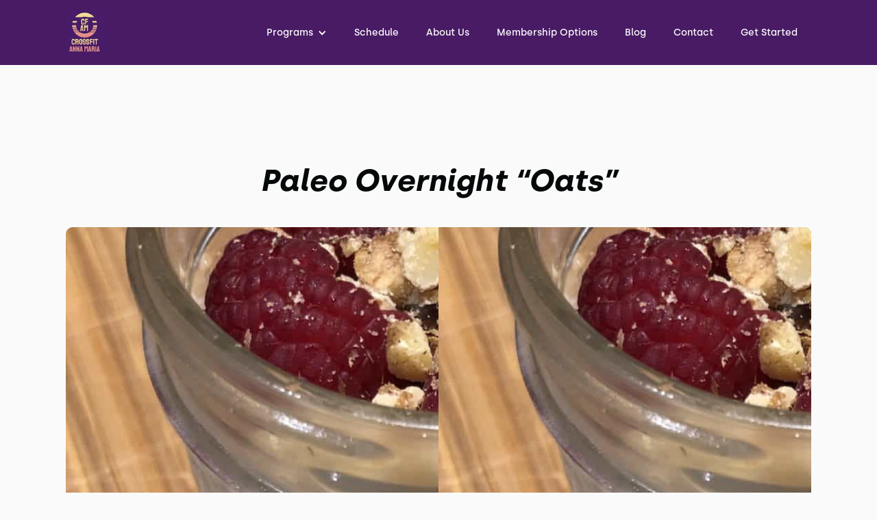

--- FILE ---
content_type: text/html; charset=utf-8
request_url: https://www.crossfitannamaria.com/recipes/paleo-overnight-oats
body_size: 9928
content:
<!DOCTYPE html><!-- This site was created in Webflow. https://webflow.com --><!-- Last Published: Thu Feb 13 2025 20:42:09 GMT+0000 (Coordinated Universal Time) --><html data-wf-domain="www.crossfitannamaria.com" data-wf-page="60db9162bc29d838d5ca2a39" data-wf-site="60db9161bc29d8fd35ca2999" lang="en" data-wf-collection="60db9162bc29d871adca29ac" data-wf-item-slug="paleo-overnight-oats"><head><meta charset="utf-8"/><title>CrossFit Anna Maria</title><meta content="width=device-width, initial-scale=1" name="viewport"/><meta content="Webflow" name="generator"/><link href="https://cdn.prod.website-files.com/60db9161bc29d8fd35ca2999/css/crossfit-anna-maria.webflow.f92b96976.min.css" rel="stylesheet" type="text/css"/><script type="text/javascript">!function(o,c){var n=c.documentElement,t=" w-mod-";n.className+=t+"js",("ontouchstart"in o||o.DocumentTouch&&c instanceof DocumentTouch)&&(n.className+=t+"touch")}(window,document);</script><link href="https://cdn.prod.website-files.com/60db9161bc29d8fd35ca2999/60db9b0cb1b36313b93f8b3b_CrossFit%20Anna%20Maria%20Favicon.jpg" rel="shortcut icon" type="image/x-icon"/><link href="https://cdn.prod.website-files.com/60db9161bc29d8fd35ca2999/60db9af8b38176a9f40770ef_CrossFit%20Anna%20Maria%20Favicon.jpg" rel="apple-touch-icon"/><link href="https://www.crossfitannamaria.com/recipes/paleo-overnight-oats" rel="canonical"/><link rel="dns-prefetch" href="//assets.website-files.com">
<link rel="stylesheet" href="https://maxcdn.bootstrapcdn.com/font-awesome/4.5.0/css/font-awesome.min.css">

<script>
	// EDIT THESE TWO AS NEEDED
  	window.gymName = "CrossFit Anna Maria"; // Change to friendly name
    window.gtmId = "GTM-W4CB8TH";
	window.fbPx = "";
    window.tbToken = "VMh7YTHjzjS0";
</script>
<!-- nothing below this if possible -->

<script type="text/javascript" src="https://www.bugherd.com/sidebarv2.js?apikey=fb6owyvf3vnhd2pi5jmbiq" async="true"></script></head><body><div data-collapse="medium" data-animation="default" data-duration="400" data-easing="ease" data-easing2="ease" role="banner" class="navbar w-nav"><div class="navbar-container"><div class="collection-list-wrapper-7 w-dyn-list"><div role="list" class="collection-list-8 w-dyn-items"><div role="listitem" class="collection-item-6 w-dyn-item"><a href="/" class="brand w-nav-brand"><img width="57" alt="CrossFit Anna Maria" src="https://cdn.prod.website-files.com/60db9162bc29d8ad79ca29a4/60dc73bac0166762c2b57ce9_CrossFit%20Anna%20Maria.jpg" class="gym-logo"/></a></div></div></div><div class="menu-button w-nav-button"><div class="icon w-icon-nav-menu"></div></div><nav role="navigation" class="nav-menu w-nav-menu"><div data-hover="true" data-delay="0" class="dropdown w-dropdown"><div class="dropdown-toggle w-dropdown-toggle"><div class="text-block-2">Programs</div><div class="icon-2 w-icon-dropdown-toggle"></div></div><nav class="dropdown-list w-dropdown-list"><div class="w-dyn-list"><div role="list" class="w-dyn-items"><div role="listitem" class="w-dyn-item"><a href="/programs/drop-in" class="dropdown-link w-dropdown-link">Drop In</a></div><div role="listitem" class="w-dyn-item"><a href="/programs/get-started" class="dropdown-link w-dropdown-link">Get Started</a></div><div role="listitem" class="w-dyn-item"><a href="/programs/fundamentals" class="dropdown-link w-dropdown-link">Fundamentals</a></div><div role="listitem" class="w-dyn-item"><a href="/programs/personal-training" class="dropdown-link w-dropdown-link">Personal Training</a></div><div role="listitem" class="w-dyn-item"><a href="/programs/olympic-lifting" class="dropdown-link w-condition-invisible w-dropdown-link">Olympic Lifting</a></div><div role="listitem" class="w-dyn-item"><a href="/programs/crossfit-classes" class="dropdown-link w-dropdown-link">CrossFit Classes</a></div><div role="listitem" class="w-dyn-item"><a href="/programs/nutrition" class="dropdown-link w-dropdown-link">Nutrition</a></div></div></div></nav></div><a href="/schedule" class="nav-link w-nav-link">Schedule</a><a href="/about" class="nav-link w-nav-link">About Us</a><a href="/pricing" class="nav-link w-nav-link">Membership Options</a><a href="/blog" class="nav-link w-nav-link">Blog</a><a href="/contact" class="nav-link w-nav-link">Contact</a><a href="https://www.crossfitannamaria.com/programs/get-started" class="nav-link w-nav-link">Get Started</a></nav></div></div><div class="recipe-hero-section _2"><div class="heading-wrapper recipe"><h2>Paleo Overnight “Oats”</h2></div><div style="background-image:url(&quot;https://cdn.prod.website-files.com/60db9162bc29d8ad79ca29a4/60db9162bc29d8e4d6ca2c31_Paleo%20Overnight%20Oats.jpg&quot;)" class="recipe-image"><img loading="lazy" alt="" src="https://cdn.prod.website-files.com/60db9162bc29d8ad79ca29a4/60db9162bc29d8e4d6ca2c31_Paleo%20Overnight%20Oats.jpg" class="hero-image"/></div><div class="recipe-details"><div class="div-block-40"><div class="html-embed-7 w-embed"><svg width="25" height="25" viewBox="0 0 44 50" fill="none" xmlns="http://www.w3.org/2000/svg">
<path fill-rule="evenodd" clip-rule="evenodd" d="M0.0141249 8.33333C0.0141249 3.73833 3.00413 0 6.68079 0C10.3575 0 13.3475 3.73833 13.3475 8.33333C13.4469 10.0254 13.0195 11.7067 12.1241 13.1459C11.2287 14.5851 9.90929 15.7115 8.34746 16.37V48.3333C8.34746 48.7754 8.17186 49.1993 7.8593 49.5118C7.54674 49.8244 7.12282 50 6.68079 50C6.23876 50 5.81484 49.8244 5.50228 49.5118C5.18972 49.1993 5.01413 48.7754 5.01413 48.3333V16.37C3.45229 15.7115 2.13291 14.5851 1.23752 13.1459C0.342127 11.7067 -0.0852733 10.0254 0.0141249 8.33333ZM27.169 0.488155C27.4815 0.175595 27.9055 0 28.3475 0C28.7895 0 29.2134 0.175595 29.526 0.488155C29.8386 0.800716 30.0141 1.22464 30.0141 1.66667V8.33333C30.1137 10.0256 29.6863 11.7072 28.7909 13.1467C27.8955 14.5862 26.5761 15.7128 25.0141 16.3717V48.3333C25.0141 48.7754 24.8386 49.1993 24.526 49.5118C24.2134 49.8244 23.7895 50 23.3475 50C22.9055 50 22.4815 49.8244 22.169 49.5118C21.8564 49.1993 21.6808 48.7754 21.6808 48.3333V16.37C20.119 15.7115 18.7996 14.5851 17.9042 13.1459C17.0088 11.7067 16.5814 10.0254 16.6808 8.33333V1.66667C16.6808 1.22464 16.8564 0.800716 17.169 0.488155C17.4815 0.175595 17.9055 0 18.3475 0C18.7895 0 19.2134 0.175595 19.526 0.488155C19.8386 0.800716 20.0141 1.22464 20.0141 1.66667V8.33333C19.9868 9.12302 20.1205 9.91001 20.407 10.6464C20.6935 11.3828 21.1269 12.0531 21.6808 12.6167V1.66667C21.6808 1.22464 21.8564 0.800716 22.169 0.488155C22.4815 0.175595 22.9055 0 23.3475 0C23.7895 0 24.2134 0.175595 24.526 0.488155C24.8386 0.800716 25.0141 1.22464 25.0141 1.66667V12.6167C25.5675 12.0528 26.0006 11.3824 26.2871 10.6461C26.5736 9.90977 26.7076 9.12295 26.6808 8.33333V1.66667C26.6808 1.22464 26.8564 0.800716 27.169 0.488155ZM33.3475 38.3335V48.3335C33.3475 48.7755 33.5231 49.1994 33.8356 49.512C34.1482 49.8246 34.5721 50.0002 35.0141 50.0002C35.4562 50.0002 35.8801 49.8246 36.1927 49.512C36.5052 49.1994 36.6808 48.7755 36.6808 48.3335V38.3335H33.3475ZM35.3392 0.0324941C35.6625 0.0967733 35.9594 0.255451 36.1925 0.488466C38.4684 2.75126 40.2726 5.44314 41.5008 8.40818C42.729 11.3732 43.3567 14.5525 43.3475 17.7618V35.0001C43.3475 35.4422 43.1719 35.8661 42.8593 36.1786C42.5468 36.4912 42.1228 36.6668 41.6808 36.6668H33.3475V1.6668C33.3475 1.33722 33.4453 1.01505 33.6285 0.741036C33.8116 0.467019 34.0719 0.253453 34.3764 0.127337C34.6809 0.00121987 35.0159 -0.0317852 35.3392 0.0324941Z" fill="#481b64"/>
</svg></div><div class="text-block-9">Course :</div><div class="text-block-10">Breakfast Dish</div></div><div class="div-block-40"><div class="html-embed-7 w-embed"><svg width="25" height="25" viewBox="0 0 50 50" fill="none" xmlns="http://www.w3.org/2000/svg">
<path fill-rule="evenodd" clip-rule="evenodd" d="M34.0133 0.512547L49.4664 15.9724C49.8078 16.3142 49.9995 16.7776 49.9995 17.2607C49.9995 17.7438 49.8078 18.2071 49.4664 18.549L34.0133 34.0071C33.8442 34.1763 33.6435 34.3105 33.4226 34.4021C33.2017 34.4936 32.9649 34.5407 32.7258 34.5407C32.4866 34.5407 32.2499 34.4936 32.0289 34.4021C31.808 34.3105 31.6073 34.1763 31.4383 34.0071L25 27.5655L18.5618 34.0088L15.9868 31.4322L22.4251 24.9906L15.9868 18.549C15.8176 18.3798 15.6834 18.179 15.5918 17.9579C15.5002 17.7369 15.4531 17.4999 15.4531 17.2607C15.4531 17.0214 15.5002 16.7845 15.5918 16.5634C15.6834 16.3424 15.8176 16.1415 15.9868 15.9724L31.4383 0.512547C31.7862 0.18341 32.2469 0 32.7258 0C33.2047 0 33.6654 0.18341 34.0133 0.512547ZM23.9878 18.7738C24.2874 18.9739 24.6397 19.0807 25 19.0806C25.4825 19.0823 25.9459 18.8922 26.2884 18.5523L34.0133 10.8241C34.3556 10.4826 34.5483 10.0191 34.5489 9.53562C34.5495 9.0521 34.3581 8.58813 34.0166 8.24578C33.6751 7.90344 33.2117 7.71076 32.7281 7.71013C32.2446 7.70951 31.7806 7.90099 31.4383 8.24245L23.7117 15.9707C23.4569 16.2254 23.2833 16.5501 23.213 16.9035C23.1427 17.2569 23.1787 17.6233 23.3167 17.9562C23.4546 18.2891 23.6881 18.5736 23.9878 18.7738ZM27.8511 22.6404C28.1507 22.8406 28.503 22.9473 28.8633 22.9473C29.1023 22.9474 29.339 22.9003 29.5598 22.8088C29.7806 22.7173 29.9811 22.5831 30.15 22.4139L37.8782 14.6824C38.2101 14.3389 38.3938 13.8788 38.3898 13.4012C38.3858 12.9236 38.1944 12.4667 37.8568 12.1288C37.5191 11.791 37.0623 11.5993 36.5847 11.595C36.1071 11.5906 35.6469 11.7741 35.3033 12.1057L27.575 19.8373C27.3202 20.0921 27.1466 20.4167 27.0763 20.7701C27.006 21.1235 27.042 21.4899 27.1799 21.8228C27.3179 22.1557 27.5514 22.4402 27.8511 22.6404ZM34.0133 26.2772L41.7398 18.5473H41.7415C42.0734 18.2039 42.2571 17.7438 42.2531 17.2662C42.2491 16.7886 42.0577 16.3316 41.7201 15.9938C41.3824 15.6559 40.9256 15.4642 40.448 15.4599C39.9704 15.4556 39.5102 15.639 39.1665 15.9707L31.4383 23.7023C31.0968 24.0437 30.905 24.5068 30.905 24.9897C30.905 25.4726 31.0968 25.9358 31.4383 26.2772C31.7798 26.6187 32.2429 26.8105 32.7258 26.8105C33.2087 26.8105 33.6718 26.6187 34.0133 26.2772ZM12.1228 30.918C12.6017 30.918 13.0624 31.1014 13.4103 31.4305L18.5619 36.5821C18.731 36.7511 18.8652 36.9518 18.9568 37.1728C19.0484 37.3937 19.0955 37.6305 19.0955 37.8696C19.0955 38.1087 19.0484 38.3455 18.9568 38.5664C18.8652 38.7874 18.731 38.9881 18.5619 39.1571L8.26034 49.467C7.91848 49.8083 7.45512 50 6.97202 50C6.48892 50 6.02556 49.8083 5.6837 49.467L0.533768 44.3137C0.364546 44.1445 0.230309 43.9437 0.138724 43.7226C0.0471388 43.5016 0 43.2646 0 43.0254C0 42.7861 0.0471388 42.5492 0.138724 42.3281C0.230309 42.1071 0.364546 41.9062 0.533768 41.7371L10.8353 31.4305C11.1832 31.1014 11.6439 30.918 12.1228 30.918Z" fill="#481b64"/>
</svg></div><div class="text-block-9">Prep Time :</div><div class="text-block-10">15 minutes</div></div><div class="div-block-40"><div class="html-embed-7 w-embed"><svg width="25" height="25" viewBox="0 0 50 50" fill="none" xmlns="http://www.w3.org/2000/svg">
<path fill-rule="evenodd" clip-rule="evenodd" d="M24.1572 18.3458C24.1572 18.7876 24.3328 19.2114 24.6452 19.5238C24.9576 19.8363 25.3814 20.0118 25.8233 20.0118C26.2651 20.0118 26.6889 19.8363 27.0013 19.5238C27.3138 19.2114 27.4893 18.7876 27.4893 18.3458C27.4786 15.8054 26.7716 13.3167 25.4451 11.1502C24.6733 9.98508 24.2286 8.63411 24.1572 7.23839C23.9977 5.71511 24.3915 4.18527 25.2668 2.92839C25.6015 2.63986 25.8079 2.23018 25.8405 1.78948C25.8732 1.34879 25.7294 0.913171 25.4409 0.578465C25.1524 0.243759 24.7427 0.0373802 24.302 0.00473025C23.8613 -0.0279197 23.4257 0.115833 23.091 0.404366C22.8594 0.59929 20.8252 2.43191 20.8252 7.23506C20.8816 9.18299 21.4642 11.0793 22.5112 12.7229C23.576 14.4059 24.1463 16.3543 24.1572 18.3458ZM3.62693 37.392C2.53569 38.9714 0 42.8732 0 45.0024C0 46.3279 0.52658 47.5992 1.4639 48.5365C2.40122 49.4738 3.6725 50.0004 4.99807 50.0004C6.32363 50.0004 7.59491 49.4738 8.53223 48.5365C9.46955 47.5992 9.99613 46.3279 9.99613 45.0024C9.99613 42.8732 7.46045 38.9714 6.3692 37.392C6.2077 37.1818 6.00006 37.0116 5.76231 36.8945C5.52457 36.7774 5.26309 36.7165 4.99807 36.7165C4.73304 36.7165 4.47156 36.7774 4.23382 36.8945C3.99607 37.0116 3.78843 37.1818 3.62693 37.392ZM16.955 37.392C15.8637 38.9714 13.3281 42.8732 13.3281 45.0024C13.3281 46.3279 13.8546 47.5992 14.792 48.5365C15.7293 49.4738 17.0006 50.0004 18.3261 50.0004C19.6517 50.0004 20.923 49.4738 21.8603 48.5365C22.7976 47.5992 23.3242 46.3279 23.3242 45.0024C23.3242 42.8732 20.7885 38.9714 19.6973 37.392C19.5358 37.1818 19.3281 37.0116 19.0904 36.8945C18.8526 36.7774 18.5912 36.7165 18.3261 36.7165C18.0611 36.7165 17.7996 36.7774 17.5619 36.8945C17.3241 37.0116 17.1165 37.1818 16.955 37.392ZM32.4188 36.8945C32.6566 37.0116 32.8642 37.1818 33.0257 37.392C34.1169 38.9714 36.6526 42.8732 36.6526 45.0024C36.6526 46.3279 36.126 47.5992 35.1887 48.5365C34.2514 49.4738 32.9801 50.0004 31.6546 50.0004C30.329 50.0004 29.0577 49.4738 28.1204 48.5365C27.1831 47.5992 26.6565 46.3279 26.6565 45.0024C26.6565 42.8732 29.1922 38.9714 30.2834 37.392C30.4449 37.1818 30.6526 37.0116 30.8903 36.8945C31.1281 36.7774 31.3895 36.7165 31.6546 36.7165C31.9196 36.7165 32.1811 36.7774 32.4188 36.8945ZM17.9814 19.5238C17.6689 19.2114 17.4934 18.7876 17.4934 18.3458C17.4825 16.3543 16.9121 14.4059 15.8474 12.7229C14.8004 11.0793 14.2178 9.18299 14.1614 7.23506C14.1614 2.43191 16.1956 0.59929 16.4272 0.404366C16.7619 0.115833 17.1975 -0.0279197 17.6382 0.00473025C18.0789 0.0373802 18.4886 0.243759 18.7771 0.578465C19.0656 0.913171 19.2094 1.34879 19.1767 1.78948C19.1441 2.23018 18.9377 2.63986 18.603 2.92839C17.7277 4.18527 17.3339 5.71511 17.4934 7.23839C17.5648 8.63411 18.0095 9.98508 18.7813 11.1502C20.1078 13.3167 20.8148 15.8054 20.8255 18.3458C20.8255 18.7876 20.6499 19.2114 20.3375 19.5238C20.0251 19.8363 19.6013 20.0118 19.1594 20.0118C18.7176 20.0118 18.2938 19.8363 17.9814 19.5238ZM10.8292 18.3458C10.8292 18.7876 11.0047 19.2114 11.3171 19.5238C11.6296 19.8363 12.0533 20.0118 12.4952 20.0118C12.9371 20.0118 13.3608 19.8363 13.6733 19.5238C13.9857 19.2114 14.1612 18.7876 14.1612 18.3458C14.1506 15.8054 13.4435 13.3167 12.117 11.1502C11.3453 9.98508 10.9005 8.63411 10.8292 7.23839C10.6696 5.71511 11.0635 4.18527 11.9387 2.92839C12.2735 2.63986 12.4798 2.23018 12.5125 1.78948C12.5451 1.34879 12.4014 0.913171 12.1128 0.578465C11.8243 0.243759 11.4146 0.0373802 10.9739 0.00473025C10.5332 -0.0279197 10.0976 0.115833 9.76292 0.404366C9.53134 0.59929 7.49713 2.43191 7.49713 7.23506C7.55293 9.18413 8.13556 11.0817 9.18315 12.7263C10.2473 14.4083 10.8176 16.3554 10.8292 18.3458ZM32.739 23.3434C34.2118 22.2889 38.5284 20.0114 48.3146 20.0114C48.7565 20.0114 49.1802 20.1869 49.4927 20.4994C49.8051 20.8118 49.9807 21.2356 49.9807 21.6774C49.9807 22.1193 49.8051 22.543 49.4927 22.8555C49.1802 23.1679 48.7565 23.3434 48.3146 23.3434C40.0095 23.3434 36.241 25.0928 34.9865 25.8591V28.3415C34.9865 29.6671 34.4599 30.9384 33.5226 31.8757C32.5852 32.813 31.314 33.3396 29.9884 33.3396H4.99807C3.6725 33.3396 2.40122 32.813 1.4639 31.8757C0.52658 30.9384 0 29.6671 0 28.3415V25.0095C0 24.5676 0.175527 24.1439 0.487966 23.8314C0.800406 23.519 1.22417 23.3434 1.66602 23.3434H32.739ZM6.17612 30.3526C6.48856 30.0401 6.66409 29.6164 6.66409 29.1745V27.5085C6.66409 27.0666 6.48856 26.6429 6.17612 26.3304C5.86368 26.018 5.43992 25.8425 4.99807 25.8425C4.55621 25.8425 4.13245 26.018 3.82001 26.3304C3.50757 26.6429 3.33204 27.0666 3.33204 27.5085V29.1745C3.33204 29.6164 3.50757 30.0401 3.82001 30.3526C4.13245 30.665 4.55621 30.8405 4.99807 30.8405C5.43992 30.8405 5.86368 30.665 6.17612 30.3526Z" fill="#481b64"/>
</svg></div><div class="text-block-9">Cook Time :</div><div class="text-block-10 w-dyn-bind-empty"></div></div><div class="div-block-40"><div class="html-embed-7 w-embed"><svg width="25" height="25" viewBox="0 0 50 50" fill="none" xmlns="http://www.w3.org/2000/svg">
<path fill-rule="evenodd" clip-rule="evenodd" d="M25 0C32.6681 0 38.9878 5.92236 39.6827 13.4614C45.4863 14.1504 50 19.062 50 25C50 30.916 45.5189 35.8135 39.7461 36.5308V40.7227H31.6908L36.5521 25.4443C36.7975 24.6733 36.3714 23.8496 35.6004 23.604C34.8296 23.3589 34.0057 23.7847 33.7604 24.5557L28.6164 40.7227H26.4648V17.1875C26.4648 16.3784 25.809 15.7227 25 15.7227C24.191 15.7227 23.5352 16.3784 23.5352 17.1875V40.7227H21.3836L16.2396 24.5557C15.9943 23.7852 15.1703 23.3589 14.3996 23.604C13.6287 23.8496 13.2025 24.6733 13.4479 25.4443L18.3092 40.7227H10.2539V36.5308C4.48114 35.8135 0 30.916 0 25C0 19.062 4.51367 14.1504 10.3173 13.4614C11.0122 5.92236 17.3319 0 25 0ZM10.2539 45.6055V43.6523H39.7461V45.6055C39.7461 48.0288 37.7747 50 35.3516 50H14.6484C12.2253 50 10.2539 48.0288 10.2539 45.6055Z" fill="#481b64"/>
</svg></div><div class="text-block-9">Total Time :</div><div class="text-block-10">15 minutes</div></div></div></div><div class="recipe-content"><h3>Ingredients</h3><div class="recipe-rtb w-richtext"><ul role="list"><li>1 cup coconut milk</li><li>1 cup cashew or almond milk</li><li>1 cup raspberries</li><li>1/2 cup unsweetened coconut flakes</li><li>1/3 cup chia seeds</li><li>4 tbsp almond butter</li><li>2 tbsp maple syrup (optional)</li><li>1 tsp vanilla extract (optional)</li></ul><p>‍</p></div><h3>Instructions</h3><div class="recipe-rtb w-richtext"><ul role="list"><li>Combine coconut milk, nut milk, chia seeds, coconut flakes, maple syrup and vanilla extract in a mixing bowl.</li><li>Mix well and let the mixture sit for 5-10 minutes.</li><li>Portion the chia coconut mixture into 4 small jars.</li><li>Layer each jar with 1 tbsp of almond butter and then 1/4 cup of raspberries.</li><li>Refrigerate overnight and enjoy within 5 days.</li><li>Optional: top with chopped nuts and cinnamon.</li></ul><p><br/></p><p>‍</p></div><h3>Notes</h3><div class="recipe-rtb w-richtext"><figure class="w-richtext-align-center w-richtext-figure-type-image"><div><img alt="" src="https://cdn.prod.website-files.com/60db9162bc29d8ad79ca29a4/60db9162bc29d8c577ca2c0e_NutritionLabel-2-204x300.png"/></div></figure><p>‍</p></div></div><div data-w-id="cea1b45b-ee20-9286-330f-7fedbab27f43" class="footer-section"><div class="wrapper footer"><div class="footer-subcontainer"><div class="w-dyn-list"><div role="list" class="w-dyn-items"><div role="listitem" class="collection-item-9 w-dyn-item"><a href="/" class="gym-logo w-inline-block"><img width="105" alt="CrossFit Anna Maria" src="https://cdn.prod.website-files.com/60db9162bc29d8ad79ca29a4/60dc73bac0166762c2b57ce9_CrossFit%20Anna%20Maria.jpg"/></a><div class="footer-tagline"><div class="footer-gym-type">Crossfit Gym</div><div class="footer-gym-details-text">in</div><div class="footer-gym-location">Anna Maria Island</div></div><a href="https://www.crossfit.com/" target="_blank" class="w-inline-block"><img src="https://cdn.prod.website-files.com/60db9161bc29d8fd35ca2999/64b1555944d876e71d82f069_CrossFit%20Logo%20Black%20Background%20(1).png" loading="lazy" width="160" alt="CrossFit Journal" class="image-9"/></a><div class="footer-social-media-links-wrap"><a href="#" class="facebook-link footer w-inline-block w-condition-invisible"><img src="https://cdn.prod.website-files.com/60db9161bc29d8fd35ca2999/60db9162bc29d8f4a4ca29f0_Vector.svg" alt="Facebook" loading="lazy"/></a><a href="#" class="twitter-link footer w-inline-block w-condition-invisible"><img src="https://cdn.prod.website-files.com/60db9161bc29d8fd35ca2999/60db9162bc29d8507bca29e6_uyg.svg" width="20" alt="Twitter" loading="lazy"/></a><a href="https://www.instagram.com/crossfitannamaria/" target="_blank" class="instagram-link footer w-inline-block"><img src="https://cdn.prod.website-files.com/60db9161bc29d8fd35ca2999/60db9162bc29d873edca29e7_yt.svg" width="20" alt="Instagram" loading="lazy"/></a><a href="#" class="youtube-link footer w-inline-block w-condition-invisible"><img src="https://cdn.prod.website-files.com/60db9161bc29d8fd35ca2999/60db9162bc29d81453ca29ef_jhg.svg" alt="Youtube" loading="lazy"/></a></div></div></div></div></div><div class="footer-subcontainer-two"><div class="footer-links-wrap"><div class="footer-links-title">pROGRAMS</div><div class="w-dyn-list"><div role="list" class="w-dyn-items"><div role="listitem" class="w-dyn-item"><a href="/programs/drop-in" class="footer-links">Drop In</a></div><div role="listitem" class="w-dyn-item"><a href="/programs/get-started" class="footer-links">Get Started</a></div><div role="listitem" class="w-dyn-item"><a href="/programs/fundamentals" class="footer-links">Fundamentals</a></div><div role="listitem" class="w-dyn-item"><a href="/programs/personal-training" class="footer-links">Personal Training</a></div><div role="listitem" class="w-dyn-item"><a href="/programs/crossfit-classes" class="footer-links">CrossFit Classes</a></div><div role="listitem" class="w-dyn-item"><a href="/programs/nutrition" class="footer-links">Nutrition</a></div></div></div></div><div class="footer-links-wrap"><div class="footer-links-title">About</div><a href="/about" class="footer-links">About Us</a><a href="/blog" class="footer-links">Blog</a><a href="/contact" class="footer-links">Contact Us</a><div class="footer-links-title top-padding">Legal</div><a href="/terms-of-use" class="footer-links">Terms of Use</a><a href="/privacy-policy" class="footer-links">Privacy Policy</a></div><div class="footer-links-wrap"><div class="footer-links-title">Address</div><div class="w-dyn-list"><div role="list" class="w-dyn-items"><div role="listitem" class="w-dyn-item"><div class="footer-address">5602 Marina Drive, Holmes Beach, FL 34217</div></div></div></div></div></div></div><div class="w-dyn-list"><div role="list" class="w-dyn-items"><div role="listitem" class="w-dyn-item"><div class="html-embed-11 w-embed"><a id="button" style="background-color: #481b64;"></a></div></div></div></div></div><script src="https://d3e54v103j8qbb.cloudfront.net/js/jquery-3.5.1.min.dc5e7f18c8.js?site=60db9161bc29d8fd35ca2999" type="text/javascript" integrity="sha256-9/aliU8dGd2tb6OSsuzixeV4y/faTqgFtohetphbbj0=" crossorigin="anonymous"></script><script src="https://cdn.prod.website-files.com/60db9161bc29d8fd35ca2999/js/webflow.0c4e3d65.1aa875437f97b7d2.js" type="text/javascript"></script><a href="https://pushpress.com"><img src="https://production.pushpress.com/p/x/pushpress_sites" alt="pushpress gym management software for boutique gyms and fitness studios" defer width="1" height="1" style="display:none;"/></a>

<script>
	
    // GROW CHAT WIDGET   	
  	setTimeout(function() { 
      console.log("adding Grow Chat");
      	var el = document.createElement('script');
    	el.src="https://widgets.leadconnectorhq.com/loader.js";
	    el.setAttribute('data-resources-url', 'https://widgets.leadconnectorhq.com/chat-widget/loader.js');
   		el.async = !0;
	    document.head.appendChild(el);
    }, 2500);
    
  	// Google Tag Manager
  	if (window.gtmId) { 
      	setTimeout(function() { 
          	console.log("adding GTM");
	    	(function(w,d,s,l,i){w[l]=w[l]||[];w[l].push({'gtm.start':
			new Date().getTime(),event:'gtm.js'});var f=d.getElementsByTagName(s)[0],
			j=d.createElement(s),dl=l!='dataLayer'?'&l='+l:'';j.async=true;j.src=
			'https://www.googletagmanager.com/gtm.js?id='+i+dl;f.parentNode.insertBefore(j,f);
			})(window,document,'script','dataLayer',window.gtmId);
        }, 3500);
  	}

  
  	//Toybox
  	function getCookie(cname) {
  		var name = cname + "=";
  		var decodedCookie = decodeURIComponent(document.cookie);
		var ca = decodedCookie.split(';');
		for(var i = 0; i <ca.length; i++) {
		    var c = ca[i];
		    while (c.charAt(0) == ' ') {
		      c = c.substring(1);
		    }
		    if (c.indexOf(name) == 0) {
		      return true;
		    }
		}
	}
  
    var toyboxCookie = getCookie("toybox-token");
  
  	var uP = new URLSearchParams(window.location.search);
	var toyboxOpen = uP.has("toyboxOpen");

    if (toyboxOpen || toyboxCookie) { 
   	  	console.log("adding Toybox");
      	(function(t,e,n){var s=t.createElement(e);s.dataset.id="ToyboxSnippet",s.dataset.token=n,s.src="https://cdn.toyboxsystems.com/inject.bundle.js",t.getElementsByTagName("body")[0].appendChild(s)})(document, 'script', window.tbToken);
    }
  
  	
    //Facebook Pixel
    if (window.fbPx) { 
    	setTimeout(function() { 	
                    	console.log("adding FBx");
    		!function(f,b,e,v,n,t,s){if(f.fbq)return;n=f.fbq=function(){n.callMethod?n.callMethod.apply(n,arguments):n.queue.push(arguments)};if(!f._fbq)f._fbq=n;n.push=n;n.loaded=!0;n.version='2.0';n.agent='plwebflow';n.queue=[];t=b.createElement(e);t.async=!0;t.src=v;s=b.getElementsByTagName(e)[0];s.parentNode.insertBefore(t,s)}(window,document,'script','https://connect.facebook.net/en_US/fbevents.js');fbq('init',window.fbPx);fbq('track', 'PageView');
		}, 3500);
    }
    
    if (window.fbPx) { 
    	setTimeout(function() { 	
    		!function(f,b,e,v,n,t,s){if(f.fbq)return;n=f.fbq=function(){n.callMethod?n.callMethod.apply(n,arguments):n.queue.push(arguments)};if(!f._fbq)f._fbq=n;n.push=n;n.loaded=!0;n.version='2.0';n.agent='plwebflow';n.queue=[];t=b.createElement(e);t.async=!0;t.src=v;s=b.getElementsByTagName(e)[0];s.parentNode.insertBefore(t,s)}(window,document,'script','https://connect.facebook.net/en_US/fbevents.js');fbq('init',window.fbPx);fbq('track', 'PageView');
		}, 2500);
    }
    
  	
  	//Scroll button
  	var btn = $('#button');

	$(window).scroll(function() {
  		if ($(window).scrollTop() > 300) {
    	btn.addClass('show');
  	} else {
    	btn.removeClass('show');
  	}
	});

	btn.on('click', function(e) {
  		e.preventDefault();
  		$('html, body').animate({scrollTop:0}, '300');
	});

  
</script>

<style>
  #button {
  display: inline-block;
  width: 50px;
  height: 50px;
  text-align: center;
  border-radius: 4px;
  position: fixed;
  bottom: 30px;
  right: 90px;
  transition: background-color .3s, 
  opacity .5s, visibility .5s;
  opacity: 0;
  visibility: hidden;
  z-index: 9999 !important;
}
#button::after {
  content: "\f077";
  font-family: FontAwesome;
  font-weight: normal;
  font-style: normal;
  font-size: 2em;
  line-height: 50px;
  color: #fff;
}
#button:hover {
  cursor: pointer;
  background-color: #333;
}
#button:active {
  background-color: #555;
}
#button.show {
  opacity: 1;
  visibility: visible;
}

.map-iframe > div {
  width: 100%!important;
  height: 100%!important;
}
  
</style></body></html>

--- FILE ---
content_type: text/css
request_url: https://cdn.prod.website-files.com/60db9161bc29d8fd35ca2999/css/crossfit-anna-maria.webflow.f92b96976.min.css
body_size: 20417
content:
html{-webkit-text-size-adjust:100%;-ms-text-size-adjust:100%;font-family:sans-serif}body{margin:0}article,aside,details,figcaption,figure,footer,header,hgroup,main,menu,nav,section,summary{display:block}audio,canvas,progress,video{vertical-align:baseline;display:inline-block}audio:not([controls]){height:0;display:none}[hidden],template{display:none}a{background-color:#0000}a:active,a:hover{outline:0}abbr[title]{border-bottom:1px dotted}b,strong{font-weight:700}dfn{font-style:italic}h1{margin:.67em 0;font-size:2em}mark{color:#000;background:#ff0}small{font-size:80%}sub,sup{vertical-align:baseline;font-size:75%;line-height:0;position:relative}sup{top:-.5em}sub{bottom:-.25em}img{border:0}svg:not(:root){overflow:hidden}hr{box-sizing:content-box;height:0}pre{overflow:auto}code,kbd,pre,samp{font-family:monospace;font-size:1em}button,input,optgroup,select,textarea{color:inherit;font:inherit;margin:0}button{overflow:visible}button,select{text-transform:none}button,html input[type=button],input[type=reset]{-webkit-appearance:button;cursor:pointer}button[disabled],html input[disabled]{cursor:default}button::-moz-focus-inner,input::-moz-focus-inner{border:0;padding:0}input{line-height:normal}input[type=checkbox],input[type=radio]{box-sizing:border-box;padding:0}input[type=number]::-webkit-inner-spin-button,input[type=number]::-webkit-outer-spin-button{height:auto}input[type=search]{-webkit-appearance:none}input[type=search]::-webkit-search-cancel-button,input[type=search]::-webkit-search-decoration{-webkit-appearance:none}legend{border:0;padding:0}textarea{overflow:auto}optgroup{font-weight:700}table{border-collapse:collapse;border-spacing:0}td,th{padding:0}@font-face{font-family:webflow-icons;src:url([data-uri])format("truetype");font-weight:400;font-style:normal}[class^=w-icon-],[class*=\ w-icon-]{speak:none;font-variant:normal;text-transform:none;-webkit-font-smoothing:antialiased;-moz-osx-font-smoothing:grayscale;font-style:normal;font-weight:400;line-height:1;font-family:webflow-icons!important}.w-icon-slider-right:before{content:""}.w-icon-slider-left:before{content:""}.w-icon-nav-menu:before{content:""}.w-icon-arrow-down:before,.w-icon-dropdown-toggle:before{content:""}.w-icon-file-upload-remove:before{content:""}.w-icon-file-upload-icon:before{content:""}*{box-sizing:border-box}html{height:100%}body{color:#333;background-color:#fff;min-height:100%;margin:0;font-family:Arial,sans-serif;font-size:14px;line-height:20px}img{vertical-align:middle;max-width:100%;display:inline-block}html.w-mod-touch *{background-attachment:scroll!important}.w-block{display:block}.w-inline-block{max-width:100%;display:inline-block}.w-clearfix:before,.w-clearfix:after{content:" ";grid-area:1/1/2/2;display:table}.w-clearfix:after{clear:both}.w-hidden{display:none}.w-button{color:#fff;line-height:inherit;cursor:pointer;background-color:#3898ec;border:0;border-radius:0;padding:9px 15px;text-decoration:none;display:inline-block}input.w-button{-webkit-appearance:button}html[data-w-dynpage] [data-w-cloak]{color:#0000!important}.w-code-block{margin:unset}pre.w-code-block code{all:inherit}.w-optimization{display:contents}.w-webflow-badge,.w-webflow-badge>img{box-sizing:unset;width:unset;height:unset;max-height:unset;max-width:unset;min-height:unset;min-width:unset;margin:unset;padding:unset;float:unset;clear:unset;border:unset;border-radius:unset;background:unset;background-image:unset;background-position:unset;background-size:unset;background-repeat:unset;background-origin:unset;background-clip:unset;background-attachment:unset;background-color:unset;box-shadow:unset;transform:unset;direction:unset;font-family:unset;font-weight:unset;color:unset;font-size:unset;line-height:unset;font-style:unset;font-variant:unset;text-align:unset;letter-spacing:unset;-webkit-text-decoration:unset;text-decoration:unset;text-indent:unset;text-transform:unset;list-style-type:unset;text-shadow:unset;vertical-align:unset;cursor:unset;white-space:unset;word-break:unset;word-spacing:unset;word-wrap:unset;transition:unset}.w-webflow-badge{white-space:nowrap;cursor:pointer;box-shadow:0 0 0 1px #0000001a,0 1px 3px #0000001a;visibility:visible!important;opacity:1!important;z-index:2147483647!important;color:#aaadb0!important;overflow:unset!important;background-color:#fff!important;border-radius:3px!important;width:auto!important;height:auto!important;margin:0!important;padding:6px!important;font-size:12px!important;line-height:14px!important;text-decoration:none!important;display:inline-block!important;position:fixed!important;inset:auto 12px 12px auto!important;transform:none!important}.w-webflow-badge>img{position:unset;visibility:unset!important;opacity:1!important;vertical-align:middle!important;display:inline-block!important}h1,h2,h3,h4,h5,h6{margin-bottom:10px;font-weight:700}h1{margin-top:20px;font-size:38px;line-height:44px}h2{margin-top:20px;font-size:32px;line-height:36px}h3{margin-top:20px;font-size:24px;line-height:30px}h4{margin-top:10px;font-size:18px;line-height:24px}h5{margin-top:10px;font-size:14px;line-height:20px}h6{margin-top:10px;font-size:12px;line-height:18px}p{margin-top:0;margin-bottom:10px}blockquote{border-left:5px solid #e2e2e2;margin:0 0 10px;padding:10px 20px;font-size:18px;line-height:22px}figure{margin:0 0 10px}figcaption{text-align:center;margin-top:5px}ul,ol{margin-top:0;margin-bottom:10px;padding-left:40px}.w-list-unstyled{padding-left:0;list-style:none}.w-embed:before,.w-embed:after{content:" ";grid-area:1/1/2/2;display:table}.w-embed:after{clear:both}.w-video{width:100%;padding:0;position:relative}.w-video iframe,.w-video object,.w-video embed{border:none;width:100%;height:100%;position:absolute;top:0;left:0}fieldset{border:0;margin:0;padding:0}button,[type=button],[type=reset]{cursor:pointer;-webkit-appearance:button;border:0}.w-form{margin:0 0 15px}.w-form-done{text-align:center;background-color:#ddd;padding:20px;display:none}.w-form-fail{background-color:#ffdede;margin-top:10px;padding:10px;display:none}label{margin-bottom:5px;font-weight:700;display:block}.w-input,.w-select{color:#333;vertical-align:middle;background-color:#fff;border:1px solid #ccc;width:100%;height:38px;margin-bottom:10px;padding:8px 12px;font-size:14px;line-height:1.42857;display:block}.w-input::placeholder,.w-select::placeholder{color:#999}.w-input:focus,.w-select:focus{border-color:#3898ec;outline:0}.w-input[disabled],.w-select[disabled],.w-input[readonly],.w-select[readonly],fieldset[disabled] .w-input,fieldset[disabled] .w-select{cursor:not-allowed}.w-input[disabled]:not(.w-input-disabled),.w-select[disabled]:not(.w-input-disabled),.w-input[readonly],.w-select[readonly],fieldset[disabled]:not(.w-input-disabled) .w-input,fieldset[disabled]:not(.w-input-disabled) .w-select{background-color:#eee}textarea.w-input,textarea.w-select{height:auto}.w-select{background-color:#f3f3f3}.w-select[multiple]{height:auto}.w-form-label{cursor:pointer;margin-bottom:0;font-weight:400;display:inline-block}.w-radio{margin-bottom:5px;padding-left:20px;display:block}.w-radio:before,.w-radio:after{content:" ";grid-area:1/1/2/2;display:table}.w-radio:after{clear:both}.w-radio-input{float:left;margin:3px 0 0 -20px;line-height:normal}.w-file-upload{margin-bottom:10px;display:block}.w-file-upload-input{opacity:0;z-index:-100;width:.1px;height:.1px;position:absolute;overflow:hidden}.w-file-upload-default,.w-file-upload-uploading,.w-file-upload-success{color:#333;display:inline-block}.w-file-upload-error{margin-top:10px;display:block}.w-file-upload-default.w-hidden,.w-file-upload-uploading.w-hidden,.w-file-upload-error.w-hidden,.w-file-upload-success.w-hidden{display:none}.w-file-upload-uploading-btn{cursor:pointer;background-color:#fafafa;border:1px solid #ccc;margin:0;padding:8px 12px;font-size:14px;font-weight:400;display:flex}.w-file-upload-file{background-color:#fafafa;border:1px solid #ccc;flex-grow:1;justify-content:space-between;margin:0;padding:8px 9px 8px 11px;display:flex}.w-file-upload-file-name{font-size:14px;font-weight:400;display:block}.w-file-remove-link{cursor:pointer;width:auto;height:auto;margin-top:3px;margin-left:10px;padding:3px;display:block}.w-icon-file-upload-remove{margin:auto;font-size:10px}.w-file-upload-error-msg{color:#ea384c;padding:2px 0;display:inline-block}.w-file-upload-info{padding:0 12px;line-height:38px;display:inline-block}.w-file-upload-label{cursor:pointer;background-color:#fafafa;border:1px solid #ccc;margin:0;padding:8px 12px;font-size:14px;font-weight:400;display:inline-block}.w-icon-file-upload-icon,.w-icon-file-upload-uploading{width:20px;margin-right:8px;display:inline-block}.w-icon-file-upload-uploading{height:20px}.w-container{max-width:940px;margin-left:auto;margin-right:auto}.w-container:before,.w-container:after{content:" ";grid-area:1/1/2/2;display:table}.w-container:after{clear:both}.w-container .w-row{margin-left:-10px;margin-right:-10px}.w-row:before,.w-row:after{content:" ";grid-area:1/1/2/2;display:table}.w-row:after{clear:both}.w-row .w-row{margin-left:0;margin-right:0}.w-col{float:left;width:100%;min-height:1px;padding-left:10px;padding-right:10px;position:relative}.w-col .w-col{padding-left:0;padding-right:0}.w-col-1{width:8.33333%}.w-col-2{width:16.6667%}.w-col-3{width:25%}.w-col-4{width:33.3333%}.w-col-5{width:41.6667%}.w-col-6{width:50%}.w-col-7{width:58.3333%}.w-col-8{width:66.6667%}.w-col-9{width:75%}.w-col-10{width:83.3333%}.w-col-11{width:91.6667%}.w-col-12{width:100%}.w-hidden-main{display:none!important}@media screen and (max-width:991px){.w-container{max-width:728px}.w-hidden-main{display:inherit!important}.w-hidden-medium{display:none!important}.w-col-medium-1{width:8.33333%}.w-col-medium-2{width:16.6667%}.w-col-medium-3{width:25%}.w-col-medium-4{width:33.3333%}.w-col-medium-5{width:41.6667%}.w-col-medium-6{width:50%}.w-col-medium-7{width:58.3333%}.w-col-medium-8{width:66.6667%}.w-col-medium-9{width:75%}.w-col-medium-10{width:83.3333%}.w-col-medium-11{width:91.6667%}.w-col-medium-12{width:100%}.w-col-stack{width:100%;left:auto;right:auto}}@media screen and (max-width:767px){.w-hidden-main,.w-hidden-medium{display:inherit!important}.w-hidden-small{display:none!important}.w-row,.w-container .w-row{margin-left:0;margin-right:0}.w-col{width:100%;left:auto;right:auto}.w-col-small-1{width:8.33333%}.w-col-small-2{width:16.6667%}.w-col-small-3{width:25%}.w-col-small-4{width:33.3333%}.w-col-small-5{width:41.6667%}.w-col-small-6{width:50%}.w-col-small-7{width:58.3333%}.w-col-small-8{width:66.6667%}.w-col-small-9{width:75%}.w-col-small-10{width:83.3333%}.w-col-small-11{width:91.6667%}.w-col-small-12{width:100%}}@media screen and (max-width:479px){.w-container{max-width:none}.w-hidden-main,.w-hidden-medium,.w-hidden-small{display:inherit!important}.w-hidden-tiny{display:none!important}.w-col{width:100%}.w-col-tiny-1{width:8.33333%}.w-col-tiny-2{width:16.6667%}.w-col-tiny-3{width:25%}.w-col-tiny-4{width:33.3333%}.w-col-tiny-5{width:41.6667%}.w-col-tiny-6{width:50%}.w-col-tiny-7{width:58.3333%}.w-col-tiny-8{width:66.6667%}.w-col-tiny-9{width:75%}.w-col-tiny-10{width:83.3333%}.w-col-tiny-11{width:91.6667%}.w-col-tiny-12{width:100%}}.w-widget{position:relative}.w-widget-map{width:100%;height:400px}.w-widget-map label{width:auto;display:inline}.w-widget-map img{max-width:inherit}.w-widget-map .gm-style-iw{text-align:center}.w-widget-map .gm-style-iw>button{display:none!important}.w-widget-twitter{overflow:hidden}.w-widget-twitter-count-shim{vertical-align:top;text-align:center;background:#fff;border:1px solid #758696;border-radius:3px;width:28px;height:20px;display:inline-block;position:relative}.w-widget-twitter-count-shim *{pointer-events:none;-webkit-user-select:none;user-select:none}.w-widget-twitter-count-shim .w-widget-twitter-count-inner{text-align:center;color:#999;font-family:serif;font-size:15px;line-height:12px;position:relative}.w-widget-twitter-count-shim .w-widget-twitter-count-clear{display:block;position:relative}.w-widget-twitter-count-shim.w--large{width:36px;height:28px}.w-widget-twitter-count-shim.w--large .w-widget-twitter-count-inner{font-size:18px;line-height:18px}.w-widget-twitter-count-shim:not(.w--vertical){margin-left:5px;margin-right:8px}.w-widget-twitter-count-shim:not(.w--vertical).w--large{margin-left:6px}.w-widget-twitter-count-shim:not(.w--vertical):before,.w-widget-twitter-count-shim:not(.w--vertical):after{content:" ";pointer-events:none;border:solid #0000;width:0;height:0;position:absolute;top:50%;left:0}.w-widget-twitter-count-shim:not(.w--vertical):before{border-width:4px;border-color:#75869600 #5d6c7b #75869600 #75869600;margin-top:-4px;margin-left:-9px}.w-widget-twitter-count-shim:not(.w--vertical).w--large:before{border-width:5px;margin-top:-5px;margin-left:-10px}.w-widget-twitter-count-shim:not(.w--vertical):after{border-width:4px;border-color:#fff0 #fff #fff0 #fff0;margin-top:-4px;margin-left:-8px}.w-widget-twitter-count-shim:not(.w--vertical).w--large:after{border-width:5px;margin-top:-5px;margin-left:-9px}.w-widget-twitter-count-shim.w--vertical{width:61px;height:33px;margin-bottom:8px}.w-widget-twitter-count-shim.w--vertical:before,.w-widget-twitter-count-shim.w--vertical:after{content:" ";pointer-events:none;border:solid #0000;width:0;height:0;position:absolute;top:100%;left:50%}.w-widget-twitter-count-shim.w--vertical:before{border-width:5px;border-color:#5d6c7b #75869600 #75869600;margin-left:-5px}.w-widget-twitter-count-shim.w--vertical:after{border-width:4px;border-color:#fff #fff0 #fff0;margin-left:-4px}.w-widget-twitter-count-shim.w--vertical .w-widget-twitter-count-inner{font-size:18px;line-height:22px}.w-widget-twitter-count-shim.w--vertical.w--large{width:76px}.w-background-video{color:#fff;height:500px;position:relative;overflow:hidden}.w-background-video>video{object-fit:cover;z-index:-100;background-position:50%;background-size:cover;width:100%;height:100%;margin:auto;position:absolute;inset:-100%}.w-background-video>video::-webkit-media-controls-start-playback-button{-webkit-appearance:none;display:none!important}.w-background-video--control{background-color:#0000;padding:0;position:absolute;bottom:1em;right:1em}.w-background-video--control>[hidden]{display:none!important}.w-slider{text-align:center;clear:both;-webkit-tap-highlight-color:#0000;tap-highlight-color:#0000;background:#ddd;height:300px;position:relative}.w-slider-mask{z-index:1;white-space:nowrap;height:100%;display:block;position:relative;left:0;right:0;overflow:hidden}.w-slide{vertical-align:top;white-space:normal;text-align:left;width:100%;height:100%;display:inline-block;position:relative}.w-slider-nav{z-index:2;text-align:center;-webkit-tap-highlight-color:#0000;tap-highlight-color:#0000;height:40px;margin:auto;padding-top:10px;position:absolute;inset:auto 0 0}.w-slider-nav.w-round>div{border-radius:100%}.w-slider-nav.w-num>div{font-size:inherit;line-height:inherit;width:auto;height:auto;padding:.2em .5em}.w-slider-nav.w-shadow>div{box-shadow:0 0 3px #3336}.w-slider-nav-invert{color:#fff}.w-slider-nav-invert>div{background-color:#2226}.w-slider-nav-invert>div.w-active{background-color:#222}.w-slider-dot{cursor:pointer;background-color:#fff6;width:1em;height:1em;margin:0 3px .5em;transition:background-color .1s,color .1s;display:inline-block;position:relative}.w-slider-dot.w-active{background-color:#fff}.w-slider-dot:focus{outline:none;box-shadow:0 0 0 2px #fff}.w-slider-dot:focus.w-active{box-shadow:none}.w-slider-arrow-left,.w-slider-arrow-right{cursor:pointer;color:#fff;-webkit-tap-highlight-color:#0000;tap-highlight-color:#0000;-webkit-user-select:none;user-select:none;width:80px;margin:auto;font-size:40px;position:absolute;inset:0;overflow:hidden}.w-slider-arrow-left [class^=w-icon-],.w-slider-arrow-right [class^=w-icon-],.w-slider-arrow-left [class*=\ w-icon-],.w-slider-arrow-right [class*=\ w-icon-]{position:absolute}.w-slider-arrow-left:focus,.w-slider-arrow-right:focus{outline:0}.w-slider-arrow-left{z-index:3;right:auto}.w-slider-arrow-right{z-index:4;left:auto}.w-icon-slider-left,.w-icon-slider-right{width:1em;height:1em;margin:auto;inset:0}.w-slider-aria-label{clip:rect(0 0 0 0);border:0;width:1px;height:1px;margin:-1px;padding:0;position:absolute;overflow:hidden}.w-slider-force-show{display:block!important}.w-dropdown{text-align:left;z-index:900;margin-left:auto;margin-right:auto;display:inline-block;position:relative}.w-dropdown-btn,.w-dropdown-toggle,.w-dropdown-link{vertical-align:top;color:#222;text-align:left;white-space:nowrap;margin-left:auto;margin-right:auto;padding:20px;text-decoration:none;position:relative}.w-dropdown-toggle{-webkit-user-select:none;user-select:none;cursor:pointer;padding-right:40px;display:inline-block}.w-dropdown-toggle:focus{outline:0}.w-icon-dropdown-toggle{width:1em;height:1em;margin:auto 20px auto auto;position:absolute;top:0;bottom:0;right:0}.w-dropdown-list{background:#ddd;min-width:100%;display:none;position:absolute}.w-dropdown-list.w--open{display:block}.w-dropdown-link{color:#222;padding:10px 20px;display:block}.w-dropdown-link.w--current{color:#0082f3}.w-dropdown-link:focus{outline:0}@media screen and (max-width:767px){.w-nav-brand{padding-left:10px}}.w-lightbox-backdrop{cursor:auto;letter-spacing:normal;text-indent:0;text-shadow:none;text-transform:none;visibility:visible;white-space:normal;word-break:normal;word-spacing:normal;word-wrap:normal;color:#fff;text-align:center;z-index:2000;opacity:0;-webkit-user-select:none;-moz-user-select:none;-webkit-tap-highlight-color:transparent;background:#000000e6;outline:0;font-family:Helvetica Neue,Helvetica,Ubuntu,Segoe UI,Verdana,sans-serif;font-size:17px;font-style:normal;font-weight:300;line-height:1.2;list-style:disc;position:fixed;inset:0;-webkit-transform:translate(0)}.w-lightbox-backdrop,.w-lightbox-container{-webkit-overflow-scrolling:touch;height:100%;overflow:auto}.w-lightbox-content{height:100vh;position:relative;overflow:hidden}.w-lightbox-view{opacity:0;width:100vw;height:100vh;position:absolute}.w-lightbox-view:before{content:"";height:100vh}.w-lightbox-group,.w-lightbox-group .w-lightbox-view,.w-lightbox-group .w-lightbox-view:before{height:86vh}.w-lightbox-frame,.w-lightbox-view:before{vertical-align:middle;display:inline-block}.w-lightbox-figure{margin:0;position:relative}.w-lightbox-group .w-lightbox-figure{cursor:pointer}.w-lightbox-img{width:auto;max-width:none;height:auto}.w-lightbox-image{float:none;max-width:100vw;max-height:100vh;display:block}.w-lightbox-group .w-lightbox-image{max-height:86vh}.w-lightbox-caption{text-align:left;text-overflow:ellipsis;white-space:nowrap;background:#0006;padding:.5em 1em;position:absolute;bottom:0;left:0;right:0;overflow:hidden}.w-lightbox-embed{width:100%;height:100%;position:absolute;inset:0}.w-lightbox-control{cursor:pointer;background-position:50%;background-repeat:no-repeat;background-size:24px;width:4em;transition:all .3s;position:absolute;top:0}.w-lightbox-left{background-image:url([data-uri]);display:none;bottom:0;left:0}.w-lightbox-right{background-image:url([data-uri]);display:none;bottom:0;right:0}.w-lightbox-close{background-image:url([data-uri]);background-size:18px;height:2.6em;right:0}.w-lightbox-strip{white-space:nowrap;padding:0 1vh;line-height:0;position:absolute;bottom:0;left:0;right:0;overflow:auto hidden}.w-lightbox-item{box-sizing:content-box;cursor:pointer;width:10vh;padding:2vh 1vh;display:inline-block;-webkit-transform:translate(0,0)}.w-lightbox-active{opacity:.3}.w-lightbox-thumbnail{background:#222;height:10vh;position:relative;overflow:hidden}.w-lightbox-thumbnail-image{position:absolute;top:0;left:0}.w-lightbox-thumbnail .w-lightbox-tall{width:100%;top:50%;transform:translateY(-50%)}.w-lightbox-thumbnail .w-lightbox-wide{height:100%;left:50%;transform:translate(-50%)}.w-lightbox-spinner{box-sizing:border-box;border:5px solid #0006;border-radius:50%;width:40px;height:40px;margin-top:-20px;margin-left:-20px;animation:.8s linear infinite spin;position:absolute;top:50%;left:50%}.w-lightbox-spinner:after{content:"";border:3px solid #0000;border-bottom-color:#fff;border-radius:50%;position:absolute;inset:-4px}.w-lightbox-hide{display:none}.w-lightbox-noscroll{overflow:hidden}@media (min-width:768px){.w-lightbox-content{height:96vh;margin-top:2vh}.w-lightbox-view,.w-lightbox-view:before{height:96vh}.w-lightbox-group,.w-lightbox-group .w-lightbox-view,.w-lightbox-group .w-lightbox-view:before{height:84vh}.w-lightbox-image{max-width:96vw;max-height:96vh}.w-lightbox-group .w-lightbox-image{max-width:82.3vw;max-height:84vh}.w-lightbox-left,.w-lightbox-right{opacity:.5;display:block}.w-lightbox-close{opacity:.8}.w-lightbox-control:hover{opacity:1}}.w-lightbox-inactive,.w-lightbox-inactive:hover{opacity:0}.w-richtext:before,.w-richtext:after{content:" ";grid-area:1/1/2/2;display:table}.w-richtext:after{clear:both}.w-richtext[contenteditable=true]:before,.w-richtext[contenteditable=true]:after{white-space:initial}.w-richtext ol,.w-richtext ul{overflow:hidden}.w-richtext .w-richtext-figure-selected.w-richtext-figure-type-video div:after,.w-richtext .w-richtext-figure-selected[data-rt-type=video] div:after,.w-richtext .w-richtext-figure-selected.w-richtext-figure-type-image div,.w-richtext .w-richtext-figure-selected[data-rt-type=image] div{outline:2px solid #2895f7}.w-richtext figure.w-richtext-figure-type-video>div:after,.w-richtext figure[data-rt-type=video]>div:after{content:"";display:none;position:absolute;inset:0}.w-richtext figure{max-width:60%;position:relative}.w-richtext figure>div:before{cursor:default!important}.w-richtext figure img{width:100%}.w-richtext figure figcaption.w-richtext-figcaption-placeholder{opacity:.6}.w-richtext figure div{color:#0000;font-size:0}.w-richtext figure.w-richtext-figure-type-image,.w-richtext figure[data-rt-type=image]{display:table}.w-richtext figure.w-richtext-figure-type-image>div,.w-richtext figure[data-rt-type=image]>div{display:inline-block}.w-richtext figure.w-richtext-figure-type-image>figcaption,.w-richtext figure[data-rt-type=image]>figcaption{caption-side:bottom;display:table-caption}.w-richtext figure.w-richtext-figure-type-video,.w-richtext figure[data-rt-type=video]{width:60%;height:0}.w-richtext figure.w-richtext-figure-type-video iframe,.w-richtext figure[data-rt-type=video] iframe{width:100%;height:100%;position:absolute;top:0;left:0}.w-richtext figure.w-richtext-figure-type-video>div,.w-richtext figure[data-rt-type=video]>div{width:100%}.w-richtext figure.w-richtext-align-center{clear:both;margin-left:auto;margin-right:auto}.w-richtext figure.w-richtext-align-center.w-richtext-figure-type-image>div,.w-richtext figure.w-richtext-align-center[data-rt-type=image]>div{max-width:100%}.w-richtext figure.w-richtext-align-normal{clear:both}.w-richtext figure.w-richtext-align-fullwidth{text-align:center;clear:both;width:100%;max-width:100%;margin-left:auto;margin-right:auto;display:block}.w-richtext figure.w-richtext-align-fullwidth>div{padding-bottom:inherit;display:inline-block}.w-richtext figure.w-richtext-align-fullwidth>figcaption{display:block}.w-richtext figure.w-richtext-align-floatleft{float:left;clear:none;margin-right:15px}.w-richtext figure.w-richtext-align-floatright{float:right;clear:none;margin-left:15px}.w-nav{z-index:1000;background:#ddd;position:relative}.w-nav:before,.w-nav:after{content:" ";grid-area:1/1/2/2;display:table}.w-nav:after{clear:both}.w-nav-brand{float:left;color:#333;text-decoration:none;position:relative}.w-nav-link{vertical-align:top;color:#222;text-align:left;margin-left:auto;margin-right:auto;padding:20px;text-decoration:none;display:inline-block;position:relative}.w-nav-link.w--current{color:#0082f3}.w-nav-menu{float:right;position:relative}[data-nav-menu-open]{text-align:center;background:#c8c8c8;min-width:200px;position:absolute;top:100%;left:0;right:0;overflow:visible;display:block!important}.w--nav-link-open{display:block;position:relative}.w-nav-overlay{width:100%;display:none;position:absolute;top:100%;left:0;right:0;overflow:hidden}.w-nav-overlay [data-nav-menu-open]{top:0}.w-nav[data-animation=over-left] .w-nav-overlay{width:auto}.w-nav[data-animation=over-left] .w-nav-overlay,.w-nav[data-animation=over-left] [data-nav-menu-open]{z-index:1;top:0;right:auto}.w-nav[data-animation=over-right] .w-nav-overlay{width:auto}.w-nav[data-animation=over-right] .w-nav-overlay,.w-nav[data-animation=over-right] [data-nav-menu-open]{z-index:1;top:0;left:auto}.w-nav-button{float:right;cursor:pointer;-webkit-tap-highlight-color:#0000;tap-highlight-color:#0000;-webkit-user-select:none;user-select:none;padding:18px;font-size:24px;display:none;position:relative}.w-nav-button:focus{outline:0}.w-nav-button.w--open{color:#fff;background-color:#c8c8c8}.w-nav[data-collapse=all] .w-nav-menu{display:none}.w-nav[data-collapse=all] .w-nav-button,.w--nav-dropdown-open,.w--nav-dropdown-toggle-open{display:block}.w--nav-dropdown-list-open{position:static}@media screen and (max-width:991px){.w-nav[data-collapse=medium] .w-nav-menu{display:none}.w-nav[data-collapse=medium] .w-nav-button{display:block}}@media screen and (max-width:767px){.w-nav[data-collapse=small] .w-nav-menu{display:none}.w-nav[data-collapse=small] .w-nav-button{display:block}.w-nav-brand{padding-left:10px}}@media screen and (max-width:479px){.w-nav[data-collapse=tiny] .w-nav-menu{display:none}.w-nav[data-collapse=tiny] .w-nav-button{display:block}}.w-tabs{position:relative}.w-tabs:before,.w-tabs:after{content:" ";grid-area:1/1/2/2;display:table}.w-tabs:after{clear:both}.w-tab-menu{position:relative}.w-tab-link{vertical-align:top;text-align:left;cursor:pointer;color:#222;background-color:#ddd;padding:9px 30px;text-decoration:none;display:inline-block;position:relative}.w-tab-link.w--current{background-color:#c8c8c8}.w-tab-link:focus{outline:0}.w-tab-content{display:block;position:relative;overflow:hidden}.w-tab-pane{display:none;position:relative}.w--tab-active{display:block}@media screen and (max-width:479px){.w-tab-link{display:block}}.w-ix-emptyfix:after{content:""}@keyframes spin{0%{transform:rotate(0)}to{transform:rotate(360deg)}}.w-dyn-empty{background-color:#ddd;padding:10px}.w-dyn-hide,.w-dyn-bind-empty,.w-condition-invisible{display:none!important}.wf-layout-layout{display:grid}.w-code-component>*{width:100%;height:100%;position:absolute;top:0;left:0}:root{--text-colour:#06090a;--white:white;--crimson:#df2f4e;--white-text-colour:#fafafa;--gainsboro:#e7e7e7;--indigo:#481b64;--midnight-blue:#0b1634;--black:#000b27;--dim-grey:#4e5b60}.w-pagination-wrapper{flex-wrap:wrap;justify-content:center;display:flex}.w-pagination-previous,.w-pagination-next{color:#333;background-color:#fafafa;border:1px solid #ccc;border-radius:2px;margin-left:10px;margin-right:10px;padding:9px 20px;font-size:14px;display:block}.w-pagination-next-icon{margin-left:4px}.w-checkbox{margin-bottom:5px;padding-left:20px;display:block}.w-checkbox:before{content:" ";grid-area:1/1/2/2;display:table}.w-checkbox:after{content:" ";clear:both;grid-area:1/1/2/2;display:table}.w-checkbox-input{float:left;margin:4px 0 0 -20px;line-height:normal}.w-checkbox-input--inputType-custom{border:1px solid #ccc;border-radius:2px;width:12px;height:12px}.w-checkbox-input--inputType-custom.w--redirected-checked{background-color:#3898ec;background-image:url(https://d3e54v103j8qbb.cloudfront.net/static/custom-checkbox-checkmark.589d534424.svg);background-position:50%;background-repeat:no-repeat;background-size:cover;border-color:#3898ec}.w-checkbox-input--inputType-custom.w--redirected-focus{box-shadow:0 0 3px 1px #3898ec}.w-form-formradioinput--inputType-custom{border:1px solid #ccc;border-radius:50%;width:12px;height:12px}.w-form-formradioinput--inputType-custom.w--redirected-focus{box-shadow:0 0 3px 1px #3898ec}.w-form-formradioinput--inputType-custom.w--redirected-checked{border-width:4px;border-color:#3898ec}body{color:var(--text-colour);background-color:#fafafa;font-family:Silka,sans-serif;font-size:14px;line-height:20px}h1{color:#fff9;margin-top:0;margin-bottom:0;margin-right:5px;font-size:14px;font-style:normal;font-weight:500;line-height:20px;display:inline-block}h2{margin-top:0;margin-bottom:0;font-size:44px;font-style:italic;font-weight:900;line-height:130%}h3{margin-top:0;margin-bottom:0;font-size:38px;font-style:italic;font-weight:900;line-height:130%}h4{margin-top:10px;margin-bottom:10px;font-size:18px;font-weight:700;line-height:24px}h5{margin-top:10px;margin-bottom:10px;font-size:14px;font-weight:700;line-height:20px}h6{margin-top:10px;margin-bottom:10px;font-size:12px;font-weight:700;line-height:18px}p{color:#06090acc;margin-bottom:10px;font-size:18px;font-weight:500;line-height:150%}ul{margin-top:0;margin-bottom:10px;padding-left:40px}label{color:#06090ae6;margin-bottom:60px;font-size:15px;font-weight:500;line-height:18px;display:block}blockquote{border-left:5px solid #e2e2e2;margin-bottom:10px;padding:10px 20px;font-size:18px;line-height:22px}.section{margin-left:auto;margin-right:auto}.wrapper{justify-content:space-between;align-items:center;width:85%;max-width:1110px;margin-left:auto;margin-right:auto;display:flex;position:relative}.wrapper.programs-section-wrap{flex-direction:column;width:85%;max-width:1180px}.wrapper.programs{z-index:1;width:100%;margin-bottom:180px}.wrapper.programs.reverse{flex-direction:row-reverse}.wrapper.steps{flex-direction:column}.wrapper.testimonial-slider-section{flex-direction:column;justify-content:center;align-items:stretch;margin-top:100px;margin-bottom:100px;padding-bottom:60px;overflow:visible}.wrapper.gallery{flex-direction:column;justify-content:flex-start}.wrapper.location{flex-direction:column;align-items:stretch}.wrapper.faq-section{flex-direction:column;display:block}.wrapper.cta-section{z-index:1;flex-direction:column;justify-content:flex-start;align-items:flex-start;position:relative}.wrapper.about-us{align-items:flex-end;position:relative}.wrapper.amenities{flex-direction:column;align-items:center}.wrapper.programs-container{width:100%;max-width:none}.wrapper.coaches{flex-direction:column;justify-content:space-between;align-items:center}.wrapper.community{z-index:1}.wrapper.hero-contact{z-index:80}.wrapper.contact-detail-section{justify-content:flex-start;align-items:flex-start}.wrapper.program-hero-section{z-index:10;flex-direction:column;align-items:flex-start}.wrapper.program-detials{z-index:40;align-items:flex-start;width:95%;max-width:1330px;margin-right:0}.wrapper.footer{align-items:flex-start}.wrapper.gallery-mobile{flex-direction:column;margin-top:81px;display:none}.wrapper.coaches-page{flex-direction:row;align-items:flex-start}.wrapper.testimonial-cards{z-index:1000;width:85%;max-width:1200px}.wrapper.blog{width:90%;max-width:1300px;margin-top:140px;margin-bottom:140px}.wrapper.blog.page{flex-direction:column}.wrapper.blog-header{align-items:center;margin-top:100px}.wrapper.search-page{flex-direction:column;align-items:flex-start;padding-top:100px;padding-bottom:100px}.wrapper.slider{z-index:1;flex-direction:column;align-items:stretch;max-width:930px;margin-top:0;margin-bottom:0}.wrapper.passes{flex-direction:column;margin-top:0;margin-bottom:0;padding-top:100px;padding-bottom:100px}.wrapper.best-values{flex-direction:row;max-width:1000px;margin-bottom:80px;padding-top:100px;padding-bottom:100px}.wrapper.nutrition{flex-direction:column;max-width:1000px;margin-top:150px;margin-bottom:100px}.wrapper.nutrition-cta{flex-direction:column;margin-bottom:100px}.wrapper.nutrition-winners{flex-direction:column}.wrapper.nutrition-pricing{grid-column-gap:50px;grid-row-gap:50px;grid-template-rows:auto;grid-template-columns:1fr 1fr;grid-auto-columns:1fr;margin-bottom:100px;display:grid}.wrapper.nutrition-steps{align-items:flex-start;margin-top:0;margin-bottom:0;padding-top:100px;padding-bottom:100px}.wrapper.nutrition-solution{flex-direction:column;max-width:1150px;padding-top:101px;padding-bottom:101px}.wrapper.challenge-winner{grid-column-gap:40px;grid-row-gap:40px;grid-template-rows:auto auto;grid-template-columns:1fr 1fr 1fr;grid-auto-columns:1fr;display:grid}.wrapper.nutrtion-form{align-items:stretch;padding-top:100px;padding-bottom:100px}.hero-section.coaches{padding-top:180px}.hero-section-background-image{padding-top:270px;padding-bottom:340px;position:relative}.collection-list-wrapper,.collection-list,.collection-item{width:100%}.hero-wrapper{z-index:10;flex-direction:column;align-items:flex-start;width:85%;max-width:1110px;margin-left:auto;margin-right:auto;display:flex;position:relative}.hero-wrapper.nutrition{align-items:center}.hero-image-gradient{z-index:5;background-color:#0000;background-image:linear-gradient(90deg,#000000b3,#0000002b 80%);justify-content:space-between;align-items:stretch;width:100%;height:100%;display:flex;position:absolute;inset:0%}.hero-image-gradient.nutrition{background-image:linear-gradient(#0000002b,#000000b3 62%)}.hero-heading{color:var(--white);width:100%;margin-top:0;margin-bottom:0;font-size:52px;font-style:italic;font-weight:900;line-height:64px}.hero-heading.pricing{margin-left:auto;margin-right:auto}.hero-heading.nutrition{text-align:center;text-transform:none}.hero-gym-detail-wrapper{color:#fff9;letter-spacing:2px;text-transform:uppercase;background-color:#c4c4c426;border-radius:2px;padding:10px 8px;font-weight:500;display:block}.hero-gym-detail-wrapper.program-hero-section{margin-bottom:30px}.hero-gym-detail-wrapper.blog{margin-bottom:20px}.hero-subtext-container{flex-wrap:wrap;place-content:space-between;align-items:flex-start;width:100%;display:flex}.hero-subtext{color:var(--white);width:50%;max-width:540px;margin-bottom:20px;font-size:18px;font-weight:500;line-height:150%}.hero-subtext.blog{width:100%;max-width:none}.hero-subtext.author{width:auto;margin-bottom:auto;font-size:18px;font-style:italic}.hero-subtext.date{width:auto;margin-bottom:0;font-size:18px}.hero-button{background-color:var(--crimson);color:var(--white);background-image:url(https://cdn.prod.website-files.com/60db9161bc29d8fd35ca2999/60db9162bc29d89070ca29cf_Icon.svg);background-position:14%;background-repeat:no-repeat;background-size:auto;border-radius:3px;max-width:450px;padding:35px 6% 35px 90px;font-size:20px;font-weight:700}.hero-button.home{border-radius:20px}.hero-button.home:hover{transform:scale(1.1);box-shadow:0 20px 130px #0000001a}.hero-cards-grid{z-index:5;grid-column-gap:30px;grid-row-gap:16px;grid-template-rows:auto;grid-template-columns:1fr 1fr 1fr;grid-auto-columns:1fr;width:85%;max-width:1140px;margin-top:-150px;margin-left:auto;margin-right:auto;display:flex;position:relative}.hero-card{background-color:var(--white-text-colour);border-radius:20px;max-width:350px;padding:40px 40px 60px;box-shadow:0 20px 120px #0000000d}.hero-card-title{letter-spacing:-2%;margin-top:40px;margin-bottom:16px;font-size:28px;font-style:italic;font-weight:700;line-height:125%}.hero-card-subtext{color:var(--text-colour);font-size:16px;font-weight:500;line-height:150%}.heading-wrapper{width:100%}.heading-wrapper.programs-section-wrap{text-align:center;margin-bottom:112px}.heading-wrapper.testimonial-slider-section{text-align:center;max-width:730px;margin-bottom:70px;margin-left:auto;margin-right:auto}.heading-wrapper.gallery{text-align:center;margin-bottom:80px}.heading-wrapper.location{width:60%;max-width:620px;margin-bottom:80px}.heading-wrapper.faq-section{text-align:center;max-width:600px;margin-bottom:80px;margin-left:auto;margin-right:auto}.heading-wrapper.cta-section{width:80%;max-width:855px}.heading-wrapper.amenities{text-align:center;max-width:730px;margin-bottom:80px}.heading-wrapper.about-us{margin-bottom:40px}.heading-wrapper.coaches{text-align:center;max-width:730px;margin-bottom:80px}.heading-wrapper.coaches.nutritions{margin-bottom:40px}.heading-wrapper.steps{text-align:center;margin-bottom:80px}.heading-wrapper.hero-contact{max-width:450px}.heading-wrapper.contact-details{margin-bottom:50px}.heading-wrapper.community{margin-bottom:40px}.heading-wrapper.hero-section-heading{width:60%;max-width:680px;margin-top:30px;margin-bottom:32px}.heading-wrapper.about-hero{max-width:540px;margin-top:30px}.heading-wrapper.programs-hero{max-width:700px}.heading-wrapper.blog{flex-direction:column;align-items:flex-start;max-width:420px;display:flex}.heading-wrapper.blog-posts{text-align:center;margin-bottom:60px}.heading-wrapper.passes{text-align:center;flex-direction:column;justify-content:flex-start;align-items:center;margin-bottom:60px;display:flex}.heading-wrapper.best-values{width:50%;max-width:450px}.heading-wrapper.recipe{text-align:center;width:85%;max-width:1100px;margin-left:auto;margin-right:auto}.heading-wrapper.pricing{text-align:center}.heading-wrapper.nutrition-hero{max-width:600px}.heading-wrapper.nutrition{text-align:center;max-width:870px}.heading-wrapper.nutrtion-cta{text-align:center;margin-bottom:80px}.programs-slider-container{width:50%;max-width:610px;height:360px;position:relative}.programs-text-container{width:42%;max-width:420px}.progarms-slider-mask{height:100%;overflow:hidden}.progarams-slider{z-index:10;background-color:#0000;width:100%;height:100%;display:none}.program-cost{font-size:18px;font-weight:600}.program-name{margin-top:8px;margin-bottom:16px;font-size:38px;font-style:italic;font-weight:900;line-height:130%}.program-summary{color:var(--text-colour);letter-spacing:-1%;font-size:16px;font-weight:500;line-height:150%;display:block}.program-button{background-color:var(--crimson);transform:scale3d(1none,1none,1none);color:var(--white);transform-style:preserve-3d;border-radius:20px;margin-top:40px;padding:24px 32px;font-size:18px;font-weight:700}.program-button:hover{transform:scale(1.1);box-shadow:0 20px 130px #0000001a}.progarm-left-arrow{background-color:var(--white-text-colour);border-radius:50%;justify-content:center;align-items:center;width:65px;height:65px;margin-left:-33px;display:flex;inset:0% auto 0% 0%;box-shadow:0 5px 100px #0003}.progarm-left-arrow:hover{box-shadow:0 5px 100px #0006}.program-right-arrow{background-color:var(--white-text-colour);border-radius:50%;justify-content:center;align-items:center;width:65px;height:65px;margin-right:-33px;display:flex;inset:0% 0% 0% auto;box-shadow:0 5px 100px #0003}.program-right-arrow:hover{box-shadow:0 5px 100px #0006}.program-slide-nav{display:none}.progarm-slide-1{width:100%;height:100%}.program-slider-image{background-image:url(https://d3e54v103j8qbb.cloudfront.net/img/background-image.svg);background-position:50%;background-repeat:no-repeat;background-size:cover;border-radius:3px;width:100%;height:100%}.program-slider-border{border:4px solid #e7e7e7;border-radius:3px;width:100%;height:100%;margin-bottom:-24px;margin-right:-24px;position:absolute;inset:auto 0% 0% auto}.steps-section-grid{grid-column-gap:30px;grid-row-gap:16px;grid-template-rows:auto;grid-template-columns:1fr 1fr 1fr;grid-auto-columns:1fr;width:100%;display:grid}.steps-card{background-color:var(--white);border-radius:20px;padding:40px;box-shadow:0 20px 120px #00000008}.step-card-number{color:var(--crimson);letter-spacing:-2%;font-size:48px;font-style:italic;font-weight:900;line-height:125%}.steps-card-title{letter-spacing:-2%;margin-top:24px;margin-bottom:16px;font-size:28px;font-style:italic;line-height:125%}.steps-card-summary{color:var(--text-colour);letter-spacing:-1%;font-size:16px;font-weight:500;line-height:150%}.testimonial-slider-container{flex-direction:row;grid-template-rows:auto auto;grid-template-columns:1fr 1fr;grid-auto-columns:1fr;justify-content:center;align-items:center;width:100%;max-width:930px;min-height:450px;margin-left:auto;margin-right:auto;display:block;position:relative}.testimonial-section-quote{text-align:center;margin-bottom:32px;font-size:22px;font-weight:500;line-height:150%}.author-name{text-align:center;margin-bottom:5px;font-size:26px;font-weight:700;line-height:160%}.author-company{text-align:center;font-size:16px;font-style:italic;font-weight:600;line-height:160%}.testimonial-section-border{z-index:2;border:4px solid var(--gainsboro);border-radius:3px;width:100%;height:100%;min-height:450px;margin-bottom:-30px;margin-right:-32px;position:absolute;inset:auto 0% 0% auto}.amenities-card{background-color:var(--indigo);border-radius:20px;width:100%;max-width:350px;padding:56px}.amenity-name{color:var(--white);letter-spacing:-2%;margin-top:30px;margin-bottom:0;font-size:28px;font-weight:600;line-height:125%}.image{width:100%;height:100%;margin-bottom:30px}.gallery-grid{grid-column-gap:30px;grid-row-gap:30px;grid-template-rows:auto;grid-template-columns:1fr 1fr 1fr;grid-auto-columns:1fr;width:100%;display:grid}.gallery-subcontainer-one{width:100%;height:460px;display:flex}.about-us-section-text-container{width:55%;max-width:600px}.about-us-section-image-border{border:4px solid var(--gainsboro);border-radius:3px;width:100%;height:100%;margin-bottom:-32px;margin-right:-32px;position:absolute;inset:auto 0% 0% auto}.about-us-image-wrap{z-index:10;border-radius:3px;width:42%;max-width:510px;margin-bottom:-65px;position:absolute;inset:auto 0% 0% auto}.paragraph-wrapper{width:100%}.paragraph-wrapper.location{width:40%;max-width:380px}.paragraph-wrapper.program-faq{width:90%;margin-top:20px}.location-map-container{justify-content:space-between;width:100%;display:flex}.location-map-image{border-radius:3px;width:55%;max-width:640px;height:390px;box-shadow:0 20px 120px #0000000d}.location-text-container{flex-direction:row;justify-content:space-between;align-items:flex-end;width:100%;display:flex}.address{margin-bottom:30px;font-size:24px;font-weight:600;line-height:150%}.location-subcontainer{width:40%;max-width:380px;margin-bottom:50px}.location-section-button{background-color:var(--crimson);border-radius:20px;margin-top:-16px;padding:24px 32px;font-size:18px;font-weight:700;text-decoration:none;transform:translate(0)}.location-section-button:hover{transform:scale(1.1);box-shadow:0 20px 80px #0000001a}.faq-cta-section{flex-direction:column;align-items:center;margin-top:80px;display:flex}.faq-cta-title{text-align:center;letter-spacing:-2%;margin-bottom:32px;font-size:60px;font-weight:700;line-height:125%}.faq-cta-button{background-color:var(--crimson);background-image:url(https://cdn.prod.website-files.com/60db9161bc29d8fd35ca2999/60db9162bc29d87e95ca29df_3.svg);background-position:12%;background-repeat:no-repeat;background-size:auto;border-radius:20px;padding:24px 32px 24px 60px;font-size:18px;font-weight:700;transform:scale(1.1)}.faq-cta-button:hover{box-shadow:0 20px 60px #0000001a}.faq-cta-button.right-padding{background-image:url(https://cdn.prod.website-files.com/60db9161bc29d8fd35ca2999/60db9162bc29d89f15ca29e4_2.svg);background-position:7%;border-radius:20px;margin-right:24px;display:block}.faq-cta-button.right-padding:hover{transform:scale(1.1)}.faq-cta-buttons-container{grid-column-gap:16px;grid-row-gap:16px;flex-wrap:wrap;grid-template-rows:auto auto;grid-template-columns:1fr 1fr;grid-auto-columns:1fr;justify-content:flex-start;align-items:center;display:flex}.hero-bg-lines{background-color:#ffffff0d;width:2px;height:100%}.hero-bg-lines-wrapper{z-index:30;justify-content:space-between;width:85%;max-width:1110px;margin-left:auto;margin-right:auto;display:flex;position:absolute;inset:0%}.white-heading-2{color:var(--indigo);text-align:center;width:85%;margin-bottom:40px;margin-left:auto;margin-right:auto}.white-heading-2.nutrition{font-size:50px}.cta-subtext{color:var(--white);max-width:600px;margin-top:24px;margin-bottom:46px;font-size:24px;line-height:160%}.cta-section-image{width:30%;max-width:450px;height:100%;position:absolute;inset:0% 0% 0% auto}.cta-button{z-index:1;background-color:var(--crimson);background-image:url(https://cdn.prod.website-files.com/60db9161bc29d8fd35ca2999/60db9162bc29d89070ca29cf_Icon.svg);background-position:12%;background-repeat:no-repeat;background-size:auto;border-radius:20px;margin-left:64px;padding:30px 40px 30px 74px;font-size:20px;font-weight:700;position:relative}.cta-button:hover{transform:scale(1.1);box-shadow:0 20px 70px #0000001a}.gallery-image{object-fit:cover;border-radius:2px;width:100%;height:100%;margin-bottom:30px}.gallery-image.one{width:50%;max-width:none;height:460px;margin-right:30px}.gallery-image.two{width:80%;height:100%;margin-right:0}.gallery-image.three{width:86%;height:100%;margin-right:30px}.gallery-image.four{width:70%;height:100%;margin-right:30px}.gallery-image.five{width:60%;height:100%}.gllery-subcontainer-two{justify-content:space-between;height:350px;display:flex}.about-hero-section-image{padding-top:270px;padding-bottom:140px;position:relative}.about-us-text-container{background-color:var(--white);border-radius:3px;flex-direction:column;align-items:flex-start;width:85%;max-width:950px;margin-top:-50px;margin-left:-50px;padding-top:80px;padding-bottom:80px;padding-left:50px;display:flex;box-shadow:0 20px 120px #0000000d}.collection-list-2{grid-column-gap:30px;grid-row-gap:30px;flex-wrap:wrap;grid-template-rows:auto auto;grid-template-columns:1fr 1fr 1fr;grid-auto-columns:1fr;align-items:stretch;display:grid}.amenitiies-section{background-color:#947ea1;margin-bottom:0;padding-top:120px;padding-bottom:130px}.collection-list-3{grid-column-gap:30px;grid-row-gap:20px;grid-template-rows:auto;grid-template-columns:1fr 1fr 1fr;grid-auto-columns:1fr;align-items:stretch;display:grid}.collection-item-2{flex-direction:row;width:100%;padding-left:0;padding-right:0;display:flex}.collection-list-wrapper-3{width:100%}.collection-item-3{flex-direction:column;justify-content:space-between;align-items:center;margin-bottom:0;display:flex}.collection-item-4{padding-left:0;padding-right:0;display:flex}.navbar{z-index:999;background-color:#481b64;height:95px;position:sticky;inset:0% 0% auto}.navbar-container{justify-content:space-between;align-items:center;width:85%;max-width:1110px;height:100%;margin-left:auto;margin-right:auto;display:flex}.nav-link{color:var(--white);background-color:#0000;padding-left:20px;padding-right:20px;font-size:14px;font-weight:500}.nav-link:hover{color:var(--white);transform:scale(1.1)}.nav-link.w--current{color:var(--white)}.collection-list-wrapper-4{justify-content:center;align-items:center;width:100%;display:flex}.collection-list-wrapper-5,.collection-list-wrapper-6{width:100%}.collection-list-6{grid-column-gap:30px;grid-row-gap:30px;flex-wrap:wrap;grid-template-rows:auto auto;grid-template-columns:1fr 1fr;grid-auto-columns:1fr;justify-content:space-between;align-items:flex-start;display:flex}.collection-item-5{align-items:flex-start;margin-left:auto;margin-right:auto}.location-section-heading{font-size:26px;display:inline}.location-section-paragraph{color:var(--text-colour);display:inline}.about-us-heading{display:inline}.about-us-description-wrap{width:70%;max-width:480px}.about-us-image{object-fit:cover;border-radius:3px;width:100%;height:100%;position:static}.rich-text-block p{margin-bottom:0;font-size:16px}.rich-text-block li{color:#06090acc;margin-bottom:10px;font-size:16px;font-weight:500;line-height:150%}.rich-text-block ul{padding-left:20px;list-style-type:disc}.rich-text-block h3{margin-top:40px;margin-bottom:20px;font-size:25px;font-style:normal}.rich-text-block h2{text-align:left;font-size:44px;font-style:normal}.rich-text-block h1{color:var(--text-colour);font-size:44px;font-style:italic;font-weight:900;line-height:130%}.coaches-section{background-color:var(--gainsboro);margin-bottom:100px;padding-top:120px;padding-bottom:120px;display:block}.coaches-cards-container{grid-column-gap:30px;grid-row-gap:16px;grid-template-rows:auto;grid-template-columns:1fr 1fr 1fr;grid-auto-columns:1fr;width:100%}.coaches-card{background-color:var(--midnight-blue);border-radius:3px;height:100%;min-height:200px;display:flex;overflow:hidden}.coach-image{object-fit:contain;background-color:#f3f3f3;background-image:url(https://cdn.prod.website-files.com/60db9161bc29d8fd35ca2999/60db9162bc29d8c54eca2a09_headhshot-default.jpg);background-position:0 0;background-size:cover;width:100%;max-width:200px;height:200px;position:relative;overflow:hidden}.coach-details-wrap{background-color:var(--indigo);color:var(--white);flex-direction:column;justify-content:center;align-items:flex-start;width:100%;padding-bottom:50px;padding-left:30px;padding-right:30px;display:flex}.coach-details-wrap:hover{transform:scale(1.1)}.coach-name{margin-top:40px;margin-bottom:10px;font-size:22px;line-height:130%}.coach-bio{color:var(--white);font-size:16px}.collection-list-7{grid-column-gap:30px;grid-row-gap:30px;grid-template-rows:auto auto;grid-template-columns:1fr 1fr;grid-auto-columns:1fr;display:grid}.about-us-section{margin-left:auto;margin-right:auto;padding-bottom:220px;display:block}.community-section{padding-top:100px;padding-bottom:150px}.community-image-container{width:40%;max-width:380px;height:460px;margin-right:90px;position:relative}.community-image{z-index:30;object-fit:cover;width:100%;height:100%;position:relative}.gallery-section{padding-top:150px;padding-bottom:100px;display:none}.location-section{background-color:var(--white);padding-top:100px;padding-bottom:130px}.testimonial-section{padding-top:100px;padding-bottom:160px}.steps-section{margin-left:auto;margin-right:auto;padding-top:40px;padding-bottom:120px}.programs-section{margin-left:auto;margin-right:auto;padding-top:200px;transition:opacity .2s}.faqs-section{border:1px solid var(--white);padding-top:0;padding-bottom:220px;display:block}.contact-hero-image{padding-top:250px;padding-bottom:162px;position:relative}.contact-hero-image.blog{background-position:50% 20%}.contact-details-section{padding-bottom:130px}.get-in-touch-card{background-color:var(--white-text-colour);border-radius:3px;width:60%;max-width:700px;margin-top:-60px;margin-right:8%;padding:80px 70px 70px 50px;box-shadow:0 20px 120px #0000000d}.contact-details-container{flex-direction:column;justify-content:space-between;width:100%;padding-top:127px;display:flex}.contact-details-title{margin-top:-7px;margin-bottom:40px}.social-media-links{grid-column-gap:30px;grid-row-gap:16px;grid-template-rows:auto;grid-template-columns:1fr 1fr 1fr 1fr;grid-auto-columns:1fr;justify-content:flex-start;align-items:center;margin-bottom:160px;display:flex}.facebook-link{justify-content:center;align-items:center;margin-right:0;display:flex}.facebook-link.footer{background-color:#ffffff1a;border-radius:5px;align-items:center;width:40px;height:40px;margin-right:15px}.facebook-link.footer:hover{transform:scale(1.2)}.twitter-link{margin-right:0}.twitter-link.footer{background-color:#ffffff1a;border-radius:5px;justify-content:center;align-items:center;width:40px;height:40px;margin-right:15px;display:flex}.twitter-link.footer:hover{transform:scale(1.2)}.instagram-link{margin-right:0}.instagram-link.footer{transform:scale3d(1none,1none,1none);transform-style:preserve-3d;background-color:#ffffff1a;border-radius:5px;justify-content:center;align-items:center;width:40px;height:40px;margin-right:15px;display:flex}.instagram-link.footer:hover{transform:scale(1.2)}.youtube-link.footer{background-color:#ffffff1a;border-radius:5px;flex-direction:row;justify-content:center;align-items:center;width:40px;height:40px;display:flex}.youtube-link.footer:hover{transform:scale(1.2)}.html-embed:hover{transform:scale(1.1)}.contact-form-container{background-color:#f5f5f5;border-radius:10px;padding:0}.hero-program-background-image{padding-top:250px;padding-bottom:200px;position:relative}.program-text-wrap{background-color:var(--white-text-colour);border-radius:3px;width:60%;margin-top:-80px;padding:60px 175px 90px 50px;box-shadow:0 20px 120px #0000000d}.program-detail-wrap{flex-direction:column;align-items:flex-start;width:40%;padding-top:80px;padding-bottom:80px;padding-left:60px;display:flex}.program-price{color:var(--white-text-colour);margin-top:40px;margin-right:20px}.program-condition{color:var(--white-text-colour);letter-spacing:-2%;margin-top:20px;margin-bottom:0;margin-right:20px;font-size:22px;font-weight:600;line-height:125%}.program-detail-button{background-color:var(--white-text-colour);border-radius:3px;align-items:center;margin-top:40px;margin-right:20px;padding:27px 40px;font-size:20px;font-weight:700;text-decoration:none;display:flex}.program-detail-button:hover{transform:scale(1.1)}.program-field-title{margin-top:70px;margin-bottom:20px}.program-faqs-wrapper{margin-top:40px}.program-question{color:var(--text-colour);width:80%;margin-bottom:0;font-size:20px;font-weight:600;line-height:125%;text-decoration:none;display:block}.program-faq-container{flex-direction:column;padding-bottom:45px;display:flex}.program-answer{margin-bottom:0;font-size:16px}.program-faq-wrap{justify-content:space-between;align-items:flex-start;margin-bottom:0;display:flex}.program-faq-arrow{margin-top:5px}.program-detail-button-text{margin-left:24px}.cta-image-gradient{z-index:1;background-image:linear-gradient(90deg,#000b27,#fff0 85%);width:100%;height:100%;position:relative}.final-offer-section{background-color:var(--black);margin-left:auto;margin-right:auto;padding-top:110px;padding-bottom:150px;position:relative}.contact-details-subcontainer{flex-direction:column;display:flex}.html-embed-2{transform:scale3d(1none,1none,1none);transform-style:preserve-3d}.collection-list-8{width:100%;height:100%}.collection-item-6{justify-content:space-between;align-items:center;height:100%;display:flex}.style-guide-section{background-color:var(--white);text-align:left;object-fit:fill;border-radius:4px;width:auto;margin:4%;padding:40px;display:block;box-shadow:0 20px 120px #06090a14}.style-guide-section-header{letter-spacing:1px;text-transform:uppercase;margin-top:0;margin-bottom:40px;padding-top:10px;padding-bottom:10px;padding-left:0;font-size:20px;font-weight:600}.style-guide-component-name{color:#4e5b60;border-top:2px solid #4e5b60;margin-bottom:40px;font-weight:500}.colour{color:#df2f4e;padding-top:30px;padding-bottom:30px}.colour.font-color-light{background-color:var(--white-text-colour);color:var(--white-text-colour);padding-top:30px;padding-bottom:30px}.colour.font-color-dark{background-color:var(--text-colour);color:#4e5b60;padding-top:30px;padding-bottom:30px}.style-guide-container{justify-content:space-between;align-items:stretch;display:flex}.style-guide-subhead{color:var(--crimson);background-color:#fff0f3;border-radius:5px;margin-bottom:40px;padding:30px;font-size:16px;font-weight:500;line-height:24px}.column-1{background-color:#0000;border-radius:10px;width:48%;padding:0}.column-1.typography{background-color:#f2f2f2;border-radius:5px;padding:30px}.column-2{width:48%}.column-2.typography{padding-left:30px;padding-right:30px}.schedule-hero-image{padding-top:250px;padding-bottom:160px;position:relative}.schedule-section{z-index:20;background-color:var(--white);border-radius:3px;width:85%;max-width:1110px;margin:-50px auto 140px;padding:50px;position:relative;box-shadow:0 20px 120px #0000000d}.dropdown-toggle{z-index:10;padding-left:25px;font-size:14px;font-weight:500}.dropdown-toggle:hover{transform:scale(1.1)}.dropdown-list{background-color:var(--white)}.dropdown-list.w--open{z-index:100;background-color:var(--white);border-radius:3px;padding-top:22px;padding-bottom:20px}.dropdown-link{z-index:30;font-size:16px;font-weight:500}.dropdown-link:hover{color:#06090ab3;transform:scale(1.1)}.dropdown-link.w--current{color:var(--text-colour)}.gym-logo{display:block}.collection-list-wrapper-8{width:auto;display:inline-block}.collection-item-7{display:inline-block}.collection-item-8{display:flex}.text-block-2,.icon-2{color:var(--white)}.map{border-radius:3px}.footer-section{z-index:1;transform-style:preserve-3d;background-color:#00040d;padding-top:60px;padding-bottom:100px;position:sticky}.footer-section:hover{transform:scale3d(1none,1none,1none)}.footer-subcontainer{color:var(--white-text-colour);flex-direction:column;align-items:flex-start;width:35%;margin-top:60px;display:flex}.footer-social-media-links-wrap{margin-top:20px;display:flex}.footer-subcontainer-two{justify-content:space-between;width:60%;display:flex}.footer-links-wrap{color:var(--white-text-colour)}.footer-links-title{color:var(--dim-grey);letter-spacing:1.5px;text-transform:uppercase;margin-top:60px;margin-bottom:25px;font-weight:600}.footer-links-title.top-padding{margin-top:60px}.footer-links{color:var(--white-text-colour);margin-bottom:20px;font-size:16px;font-weight:400;text-decoration:none;display:block}.footer-links:hover{transform:scale(1.1)}.footer-address{max-width:210px;font-size:16px;line-height:28px}.footer-tagline{margin-top:20px;display:block}.footer-gym-details-text{margin-left:5px;margin-right:5px;display:inline-block}.collection-item-9{font-size:16px}.footer-gym-type,.footer-gym-location{display:inline-block}.terms-section{width:85%;max-width:1110px;margin-top:140px;margin-left:auto;margin-right:auto;padding:60px 0}.terms-link{color:var(--text-colour);text-align:center;margin-top:70px;margin-left:auto;margin-right:auto;padding-top:10px;padding-bottom:10px;font-size:15px;font-weight:600;text-decoration:none;display:block}.privacy-policy-section{width:85%;max-width:1110px;margin-top:140px;margin-left:auto;margin-right:auto;padding:60px 0}.collection-list-wrapper-10{width:40%;max-width:320px}.form-text-field{border:1px #000;margin-bottom:50px;padding-top:30px;padding-bottom:30px;padding-left:20px;box-shadow:0 10px 90px #0000000d}.form-text-field::placeholder{color:#00000080;font-size:16px}.form-select-field{background-color:#fff;border:1px #000;height:60px;margin-bottom:50px;font-size:16px;font-weight:400}.textarea{border:1px #000;margin-bottom:30px;padding-top:15px;padding-bottom:26px;font-size:16px}.textarea::placeholder{color:#06090a99}.form-block{padding:40px}.submit-button{border-radius:2px;margin-top:30px;padding:20px 40px;font-size:18px;font-weight:700}.submit-button:hover{border-radius:20px}.success-message{color:var(--white);border-radius:3px;padding-left:45px;padding-right:45px;font-size:16px;line-height:26px}.error-message{color:var(--crimson);border-radius:3px;margin-top:20px;padding:15px;font-weight:500}.gallery-collection-item-mobile{display:flex}.container-2{margin-top:220px}.field-label{text-align:center;margin-bottom:100px;font-size:60px}.field-label-2{margin-bottom:10px}.field-label-3{margin-bottom:10px;font-weight:500}.field-label-4,.field-label-5{margin-bottom:10px}.select-field-2,.textarea-2,.text-field{margin-bottom:40px}.text-field.hidden{display:none}.text-field-2{margin-bottom:40px}.field-label-7{margin-bottom:10px;font-weight:300}.coaches-main-image{background-color:#f0f0f0;background-image:url(https://cdn.prod.website-files.com/60db9161bc29d8fd35ca2999/60db9162bc29d8c54eca2a09_headhshot-default.jpg);background-position:0 0;background-size:contain;border-radius:3px;align-items:center;width:100%;max-width:300px;height:300px;margin-bottom:40px;display:flex;position:relative;overflow:hidden}.coach-designation{color:var(--dim-grey);margin-top:10px;margin-bottom:80px;font-size:30px;line-height:100%}.coaches-container{flex-direction:column;width:50%;max-width:550px;display:flex}.coaches-container.image{max-width:400px}.coach-paragraph{margin-bottom:auto}.coach-text-title{margin-bottom:20px}.coaches-subcontainer{margin-bottom:100px}.coach-rich-text li{font-size:16px;font-weight:500}.coach-link-block{width:100%;text-decoration:none}.icons-grid{grid-column-gap:50px;grid-row-gap:50px;grid-template-rows:auto auto;grid-template-columns:1fr 1fr 1fr 1fr;grid-auto-columns:1fr;margin:80px 0;display:grid}.div-block-21{max-width:120px;margin-left:auto;margin-right:auto}.radio-button-field{margin-bottom:40px}.radio-button-field-2{margin-bottom:10px}.testimonial-cards-section{z-index:1000;margin-top:-60px;padding-top:0;padding-bottom:100px;position:relative}.collection-list-wrapper-11{width:100%;height:100%}.collection-list-9{z-index:150;grid-column-gap:40px;grid-row-gap:40px;flex-flow:wrap;grid-template-rows:auto auto;grid-template-columns:1fr 1fr;grid-auto-columns:1fr;justify-content:flex-start;align-items:stretch;height:100%;display:grid;position:relative}.div-block-22{z-index:50;background-color:var(--white);border-radius:4px;flex-direction:column;width:100%;height:100%;margin-left:0;margin-right:0;padding:50px 40px;display:block;position:relative;box-shadow:0 20px 100px #06090a1a}.text-block-3{margin-bottom:40px;font-size:24px;font-style:italic;font-weight:700;line-height:32px}.collection-item-10{flex-direction:row;justify-content:center;align-items:stretch;width:100%;margin-bottom:0;padding-left:0;padding-right:0;display:flex}.text-block-4{margin-bottom:0;font-size:18px;font-weight:600;line-height:20px}.text-block-5{color:var(--dim-grey);margin-top:0;padding-left:10px;font-size:18px;font-weight:500}.div-block-23{height:25px;margin-top:20px;display:flex}.div-block-24{background-image:url(https://cdn.prod.website-files.com/60db9161bc29d8fd35ca2999/60db9162bc29d8a02aca29f3_5eb47578034b57720eb3a497_star-outline.svg);background-position:50%;background-repeat:no-repeat;background-size:contain;width:25px;height:25px;margin-right:4px}.testimonial-page-hero-image{background-image:url(https://cdn.prod.website-files.com/60db9161bc29d8fd35ca2999/60db9162bc29d8a12cca29ff_photo-1434754205268-ad3b5f549b11.jpeg);background-position:50%;background-repeat:no-repeat;background-size:cover;padding-top:270px;padding-bottom:160px;position:relative}.testimonial-container{z-index:20;background-color:var(--white);border-radius:3px;flex-direction:row;justify-content:center;align-items:stretch;height:100%;min-height:450px;margin-top:auto;margin-bottom:auto;padding-top:65px;padding-bottom:65px;display:flex;position:relative;inset:0% auto auto 0%}.testimonial-container._2{width:100%}.testimonial-container._1{width:100%;padding-top:49px;padding-bottom:49px;display:block;position:relative}.collection-list-10{width:100%}.collection-item-11{justify-content:center;align-items:center;width:100%;height:100%;display:flex}.member-highlight-wrap{align-items:center;width:80%;height:100%;margin-left:auto;margin-right:auto;padding-top:0;padding-bottom:0;display:flex}.link-block-4{z-index:60;background-color:var(--white);border-radius:50px;justify-content:center;align-items:center;width:65px;height:65px;margin-top:auto;margin-bottom:auto;margin-left:-33px;display:flex;position:absolute;inset:0% auto 0% 0%;box-shadow:0 20px 50px #0000001a}.link-block-5{z-index:60;background-color:var(--white);border-radius:50px;justify-content:center;align-items:center;width:65px;height:65px;margin-top:auto;margin-bottom:auto;margin-right:-33px;display:flex;position:absolute;inset:0% 0% 0% auto;box-shadow:0 20px 50px #0000001a}.div-block-27{justify-content:center;height:10px;display:flex;position:absolute;inset:auto 0% -60px}.div-block-28{background-color:var(--text-colour);border-radius:10px;width:10px;height:10px;margin-right:6px}.div-block-29{background-color:#06090a4d;border-radius:10px;width:10px;height:10px}.div-block-30{justify-content:flex-start;align-items:center;display:flex}.hidden{display:none}.div-block-31{margin-bottom:40px}.html-embed-5{z-index:70;width:100%;height:100%;display:block;position:relative}.program-image-div{z-index:30;border-radius:3px;width:100%;height:100%;position:relative}.icon-name{text-align:left;margin-top:15px;font-size:14px;line-height:20px}.collection-list-wrapper-12{width:100%}.collection-list-11{grid-column-gap:30px;grid-row-gap:100px;grid-template-rows:auto;grid-template-columns:1fr 1fr 1fr;grid-auto-columns:1fr;display:grid}.blog-card{transform:scale3d(1none,1none,1none);transform-style:preserve-3d;background-color:#fff;border-radius:10px;width:100%;height:100%;padding:0 0 25px;overflow:hidden;box-shadow:0 20px 100px #0000001a}.blog-post-image{width:100%;height:250px;margin-bottom:40px}.blog-post-tilte{font-size:36px}.collection-item-12{flex-direction:row;display:flex}.blog-post-summary{margin-top:20px;margin-bottom:20px;font-size:18px}.div-block-34{background-color:var(--midnight-blue);padding-top:100px;padding-bottom:100px}.link-block-6{color:var(--text-colour);width:100%;text-decoration:none}.blog-header-image{background-image:url(https://d3e54v103j8qbb.cloudfront.net/img/background-image.svg);background-position:50%;background-repeat:no-repeat;background-size:cover;border-radius:10px;width:48%;max-width:600px;height:400px;overflow:hidden}.blog-header-text{color:var(--white);width:45%}.blog-hero-text{margin-bottom:30px}.blog-post-body{width:70%;margin:100px auto}.blog-rich-text h2{margin-bottom:20px;font-size:40px}.blog-rich-text p{margin-bottom:20px}.blog-rich-text blockquote{border-left-color:#df2f4e1a;margin-top:40px;margin-bottom:40px;padding-top:0;padding-bottom:0;font-style:italic;font-weight:600;line-height:150%}.blog-rich-text h3{margin-bottom:20px;font-size:30px}.blog-rich-text h4{margin-top:20px;margin-bottom:20px;font-size:24px;font-style:italic}.blog-rich-text li{font-size:18px;font-weight:500;line-height:150%}.div-block-35{margin-left:25px;margin-right:25px}.div-block-36{flex-direction:row;justify-content:space-between;align-items:flex-start;margin-top:30px;display:flex}.text-block-6{color:#fffc;margin-right:5px;font-size:18px;font-style:italic;font-weight:500;line-height:150%}.div-block-37{display:flex}.next{border-style:none;border-radius:5px;justify-content:center;align-items:center;width:130px;padding:15px 30px;font-size:16px;font-weight:600;text-decoration:none;display:flex;box-shadow:0 10px 30px #0000001a}.next:hover{background-color:#fff;box-shadow:0 10px 30px #0003}.icon-4{display:none}.pagination{flex-direction:column;align-items:center;margin-top:100px}.previous{border-style:none;border-radius:5px;justify-content:center;align-items:center;width:130px;padding:15px 30px;font-size:16px;font-weight:600;text-decoration:none;display:flex;box-shadow:0 10px 40px #0000001a}.previous:hover{box-shadow:0 10px 40px #0003}.search{width:100%;max-width:500px;margin-top:100px;margin-bottom:auto;display:flex;box-shadow:0 10px 100px #0000001a}.search-input{border:1px #000;border-top-left-radius:5px;border-bottom-left-radius:5px;height:60px;margin-bottom:0;padding-left:20px;font-size:16px;font-weight:600}.search-input::placeholder{color:var(--text-colour)}.search-button{background-color:var(--black);color:var(--white);border:1px #000;border-top-right-radius:5px;border-bottom-right-radius:5px;width:40%;height:60px;font-size:16px;font-weight:600}.search-button:hover{background-color:var(--midnight-blue)}.search-result-wrapper{margin-top:80px}.search-result-item{margin-bottom:50px}.link{color:#2e96e6;margin-bottom:10px;font-size:18px;font-weight:600;text-decoration:none;display:block}.text-block-7{width:90%;margin-bottom:10px;font-size:17px}.search-paragraph{width:90%}.about-coach-image{object-fit:cover;width:100%;height:100%}.right-arrow-5{z-index:1;background-color:var(--white);border-radius:100px;justify-content:center;align-items:center;width:65px;height:65px;margin-right:-33px;display:flex;position:absolute;box-shadow:0 20px 50px #0000001a}.left-arrow-5{z-index:1;background-color:var(--white);border-radius:100px;justify-content:center;align-items:center;width:65px;height:65px;margin-left:-33px;display:flex;box-shadow:0 20px 50px #0000001a}.slider-5{z-index:20;background-color:#fff;flex-direction:row;align-items:center;min-height:450px;display:block}.slide-nav-5{filter:invert();color:#000;padding-top:25px;font-size:10px;bottom:-70px}.slide-2{height:100%}.member-highlight-slide{z-index:1;background-color:var(--white);border-radius:6px;padding-top:0}.collection-list-wrapper-13{z-index:50;height:450px;position:relative}.collection-list-12,.collection-item-13{height:100%}.member-highlight-slider{z-index:1;background-color:var(--white);height:100%}.member-highlight-rtb p{text-align:center;margin-bottom:0;font-size:22px}.member-highlight-rtb h2{text-align:center;margin-top:30px;font-size:22px;font-style:normal;font-weight:700}.member-highlight-rtb h4{text-align:center;margin-top:5px;margin-bottom:0;font-size:16px;font-style:italic;font-weight:600;line-height:160%}.slide-nav-6{filter:invert();padding-top:10px;font-size:10px;bottom:-80px}.pricing-hero-image{padding-top:180px;padding-bottom:180px;position:relative}.passes-section{display:none}.pricing-subtext{max-width:750px;margin-top:20px;font-size:18px;font-weight:500;line-height:160%}.pricing-subtext.best-value{max-width:790px}.pricing-cards-wrapper{grid-template-rows:auto;grid-template-columns:1fr 1fr 1fr;grid-auto-columns:1fr;width:100%;display:block}.pricing-cards-wrapper.best-values{width:100%;max-width:420px}.pricing-card{background-color:var(--white);text-align:center;border-radius:10px;flex-direction:column;justify-content:flex-start;align-items:center;padding:90px 40px;display:flex;position:relative;box-shadow:0 10px 100px #0000000f}.pricing-card.best-values{color:var(--white);padding-left:90px;padding-right:90px}.collection-list-13{grid-column-gap:40px;grid-row-gap:40px;grid-template-rows:auto;grid-template-columns:1fr 1fr 1fr;grid-auto-columns:1fr;display:grid}.collection-list-13.best-value{justify-content:center;display:flex}.rtb-pricing{margin-top:25px}.rtb-pricing p{color:var(--text-colour);font-size:16px;line-height:160%}.pricing-button{border-radius:5px;margin-top:20px;padding:15px 35px;font-size:16px;font-weight:600}.pricing-button.white{background-color:var(--white);color:var(--text-colour)}.pricing-title{color:#06090a99;margin-bottom:26px;font-size:16px;font-weight:600}.pricing-title.white{color:var(--white)}.most-popular-tag{color:var(--white);border-radius:120px;align-items:center;width:60%;max-width:170px;margin-top:30px;margin-left:auto;margin-right:auto;display:flex;position:absolute;inset:0% 0% auto}.most-popular-text{letter-spacing:1.5px;text-transform:uppercase;padding-top:0;padding-bottom:0;font-size:10px;font-weight:700}.div-block-38{background-color:var(--white);border-radius:20px;justify-content:center;align-items:center;width:20px;height:20px;margin:4px 7px 3px 3px;display:flex}.recipe-hero-section{text-align:center;padding-top:140px;padding-bottom:70px}.recipe-hero-section._2{padding-bottom:70px}.recipes-section{margin-bottom:140px}.rescipes-wrapper{width:85%;max-width:1250px;margin-left:auto;margin-right:auto}.tab-link-tab-1{border:2px solid var(--white);background-color:#fff;border-radius:5px;margin-bottom:30px;margin-left:19px;margin-right:19px;padding-top:15px;padding-bottom:15px;box-shadow:0 10px 100px #0000001a}.tab-link-tab-1.w--current{color:var(--text-colour);text-align:center;background-color:#fff;border:2px solid #000;border-radius:5px;width:auto;margin-bottom:20px;padding:15px 30px;box-shadow:0 10px 100px #0000001a}.tab-link-tab-2{border:2px solid var(--white);text-align:center;background-color:#fff;border-radius:5px;margin-bottom:20px;margin-left:19px;margin-right:19px;padding:15px 33px;box-shadow:0 10px 100px #0000001a}.tab-link-tab-2.w--current{border-color:var(--text-colour);background-color:#fff;margin-bottom:30px;box-shadow:0 10px 100px #0000001a}.tabs-menu{flex-wrap:wrap;justify-content:center;align-items:flex-start;max-width:900px;margin-bottom:50px;margin-left:auto;margin-right:auto;display:flex}.recipe-tab-text{font-size:16px;font-weight:600}.recipe-card{background-color:var(--white);border-radius:5px;flex-direction:column;width:100%;padding:22px;display:block;position:static}.collection-item-14{justify-content:center;align-items:stretch;width:100%;padding-left:0;padding-right:0;display:flex}.collection-list-14{grid-column-gap:40px;grid-row-gap:40px;grid-template-rows:auto auto;grid-template-columns:1fr 1fr 1fr;grid-auto-columns:1fr;place-items:stretch center;display:grid}.recipe-card-title{margin-top:20px;margin-bottom:20px;font-size:30px}.div-block-39{width:100%;height:200px}.recipe-link{color:var(--text-colour);width:100%;height:100%;text-decoration:none;display:flex}.empty-state{background-color:var(--white);text-align:center;padding:45px}.text-block-8{font-size:18px}.recipe-image{background-image:url(https://d3e54v103j8qbb.cloudfront.net/img/background-image.svg);background-position:50%;background-repeat:no-repeat;background-size:cover;border-radius:10px;width:85%;max-width:1100px;height:500px;margin-top:40px;margin-left:auto;margin-right:auto;position:relative;overflow:hidden}.recipe-details{justify-content:space-between;width:85%;max-width:1100px;margin-top:40px;margin-left:auto;margin-right:auto;display:flex}.div-block-40{justify-content:flex-start;align-items:center;display:flex}.text-block-9{margin-left:6px;font-size:16px;font-weight:600}.text-block-10{margin-left:5px;font-size:16px;font-weight:500}.recipe-content{width:85%;max-width:1100px;margin-bottom:140px;margin-left:auto;margin-right:auto}.recipe-rtb{margin-top:20px;margin-bottom:80px}.recipe-rtb li{margin-bottom:3px;font-size:16px;font-weight:500}.rtb-pricing-white{margin-top:25px}.rtb-pricing-white p{color:var(--white);font-size:16px}.html-embed-8{margin-top:6px}.home-hero-image{object-fit:cover;object-position:50% 25%;width:100%;height:100%;position:absolute;inset:0%}.program-image{object-fit:cover;object-position:50% 50%;border-radius:3px;width:100%;height:100%}.cta-image{z-index:0;object-fit:cover;width:100%;height:100%;position:absolute;inset:0%}.hero-image{z-index:1;object-fit:cover;object-position:50% 50%;width:100%;height:100%;position:absolute;inset:0%}.blog-image{object-fit:cover;width:100%;height:100%}.recipes-image{object-fit:cover;object-position:50% 50%;width:100%;height:100%}.blog-hero-image{object-fit:cover;width:100%;height:100%}.image-9{max-width:70%;margin-top:20px;margin-bottom:20px}.image-9:hover{transform:scale(1.1)}.div-block-41{width:100%;height:100%}.g-recaptcha{margin-bottom:20px}.nutrition-hero-section-image{padding-top:180px;padding-bottom:120px;position:relative}.nutrition-problem-wrap{justify-content:space-between;width:100%;margin-top:60px;display:flex}.nutrition-problem-point{background-image:url(https://cdn.prod.website-files.com/60db9161bc29d8fd35ca2999/60db9162bc29d8857eca2a08_Ellipse%2075.svg);background-position:0 8px;background-repeat:no-repeat;background-size:8px;margin-bottom:30px;padding-left:18px;font-size:18px;font-weight:500;line-height:150%}.nutrition-problem-point.right-padding{padding-right:80px}.nutrition-problem-point.white{background-image:url(https://cdn.prod.website-files.com/60db9161bc29d8fd35ca2999/60db9162bc29d81834ca2a04_corner-up-right.svg);background-position:0 5px;background-size:16px;margin-top:0;margin-bottom:40px;padding-left:30px}.div-block-42{width:47%}.nutrition-button-wrap.solution{margin-top:34px}.nutriition-button{background-color:var(--white);border-radius:4px;padding:20px 30px;font-size:18px;font-weight:600;box-shadow:0 10px 100px #0000001a}.nutriition-button:hover{box-shadow:0 10px 100px #0003}.nutrition-pricing-wrap{background-color:var(--white);border-radius:5px;width:100%;height:100%;overflow:hidden;box-shadow:0 10px 100px #0000000d}.nutrition-pricing-container{color:var(--white);text-align:center;padding:40px}.nutrition-pricing-name{color:var(--white);text-align:center;font-size:40px}.text-block-11{letter-spacing:1.5px;margin-top:15px;margin-bottom:15px;font-weight:600}.text-span{letter-spacing:-3px;font-size:80px;font-style:italic;font-weight:900;line-height:100px}.text-block-12{font-size:16px;font-style:italic;font-weight:500}.nutrition-pricing-container-2{background-color:var(--white);flex-direction:column;align-items:center;padding:40px;display:flex}.nutrition-pricing-points{text-transform:none;width:95%;margin-left:8px;font-size:16px;font-weight:500}.nutrition-point-wrap{align-items:flex-start;width:100%;margin-bottom:20px;display:flex}.div-block-43{border-radius:10px;width:6px;height:6px;margin-top:6px}.nutrition-pricing-button{color:var(--white);border-radius:5px;margin-top:20px;margin-left:auto;margin-right:auto;padding:20px 35px;font-size:16px;font-weight:600}.nutrition-pricing-button:hover{box-shadow:2px 10px 30px #0003}.nutrition-steps-container{text-align:center;width:30%;max-width:350px}.nutrition-steps-number{font-size:60px;font-style:italic;font-weight:900;line-height:60px}.nutrition-steps-title{margin-top:21px;margin-bottom:23px;padding-left:30px;padding-right:30px;font-size:22px;font-style:italic;font-weight:600;line-height:130%}.nutrition-step-text{font-size:16px}.nutrition-solution-section{background-color:var(--midnight-blue);color:var(--white)}.nutrition-cta-heading.white{color:var(--white);border-radius:5px;margin-top:40px;padding:40px}.div-block-44{width:100%;max-width:300px}.image-10{object-fit:contain;width:100%;height:100%}.div-block-45{grid-template-rows:auto auto;grid-template-columns:1fr 1fr;grid-auto-columns:1fr;display:none}.nutrition-text-container{width:47%;max-width:510px}.nutrition-form-container{flex-direction:column;justify-content:center;width:50%;max-width:500px;display:flex}.nutrition-form-heading{margin-bottom:40px}.nutrition-form-field{color:var(--text-colour);border:1px solid #000b271a;border-radius:5px;margin-bottom:20px;padding:30px 25px;font-size:16px;font-weight:500}.nutrition-form-field::placeholder{font-weight:500}.nutrition-form-field.right-padding{margin-right:20px}.nutrition-form-button{border-radius:5px;padding:20px 40px;font-size:16px;font-weight:600}.div-block-46{display:flex}.nutrition-form-block{flex-direction:column;display:flex}.html-embed-9{display:block}.checkbox-field{margin-bottom:40px}.white-heading-2-copy{color:var(--white);text-align:left;width:85%;margin-bottom:40px;margin-left:auto;margin-right:auto}.cards-section{padding-top:100px;padding-bottom:100px}.centered-container{text-align:center;flex:1}.cards-grid-container{grid-column-gap:40px;grid-row-gap:40px;text-align:left;grid-template-rows:auto;grid-template-columns:1fr 1fr 1fr;grid-auto-columns:1fr;display:grid}.cards-image-mask{border-radius:0%;width:100%;padding-top:100%;position:relative;overflow:hidden}.cards-image{object-fit:cover;object-position:50% 50%;width:100%;max-width:none;height:100%;position:absolute;inset:0%}.heading,.heading-2,.heading-3,.heading-4,.heading-5,.heading-6,.heading-7{text-align:center;margin-top:20px;margin-bottom:20px}.html-embed-10{display:block}.heading-8{padding-left:20px;padding-right:20px;font-size:43px}.paragraph{color:var(--text-colour)}.hero-image-mobile{z-index:1;object-fit:cover;object-position:50% 50%;width:100%;height:100%;display:none;position:absolute;inset:0%}.home-hero-image-mobile{object-fit:cover;object-position:50% 0%;width:100%;height:100%;display:none;position:absolute;inset:0%}.about-hero-image-mobile{z-index:1;object-fit:cover;object-position:50% 50%;width:100%;height:100%;display:none;position:absolute;inset:0%}.about-hero-image{z-index:1;object-fit:cover;object-position:50% 50%;width:100%;height:100%;position:absolute;inset:0%}.contact-us-hero-image-mobile,.journal-hero-image-mobile{z-index:1;object-fit:cover;object-position:50% 50%;width:100%;height:100%;display:none;position:absolute;inset:0%}.pricing-rates-hero-image{z-index:1;object-fit:cover;object-position:50% 50%;width:100%;height:100%;display:inline-block;position:absolute;inset:0%}.pricing-rates-hero-image-mobile{z-index:1;object-fit:cover;object-position:50% 50%;width:100%;height:100%;position:absolute;inset:0%}.html-embed-11{z-index:999;position:relative}.mask-2{z-index:1}.grow-embed{margin-top:20px;margin-right:10px}.schedule-hero-image-mobile{z-index:1;object-fit:cover;object-position:50% 50%;width:100%;height:100%;display:none;position:absolute;inset:0%}.contact-us-hero-image{z-index:1;object-fit:cover;object-position:50% 50%;width:100%;height:100%;position:absolute;inset:0%}.contact-detail-subcontainer-three{margin-top:60px}.heading-9{color:#fff;font-size:14px;font-style:normal;font-weight:500;line-height:20px}.heading-10{color:var(--text-colour);font-size:44px;font-style:italic;font-weight:900;line-height:130%}.html-embed-13{margin-bottom:20px}.banner{background-color:#f0d74d;padding:20px}.link-banner{width:100%;max-width:1200px;margin-left:auto;margin-right:auto;text-decoration:none;display:block}.heading-11{color:var(--indigo);text-align:center;font-size:30px}.heading-11:hover{font-size:31px}.html-embed-14{width:100%;height:100%}@media screen and (min-width:1920px){.wrapper.coaches{flex-direction:column;align-items:center}.wrapper.program-detials{max-width:1200px;margin-left:auto;margin-right:auto}.wrapper.testimonial-cards{width:90%}.wrapper.blog{max-width:1300px}.wrapper.search-page{flex-direction:column;align-items:flex-start}.nav-link{font-size:16px}.coach-image{object-fit:fill;max-height:300px;overflow:hidden}.dropdown,.text-block-2{font-size:16px}.terms-section{max-width:1110px}.blog-posts-section{max-width:none;margin-left:auto;margin-right:auto}.div-block-44{margin-left:auto;margin-right:auto}.nutrition-text-container{max-width:510px}}@media screen and (max-width:991px){ul{list-style-type:disc}.wrapper.programs{flex-direction:column-reverse;margin-bottom:220px}.wrapper.programs.reverse{flex-direction:column-reverse}.wrapper.cta-section{z-index:2}.wrapper.about-us{flex-direction:column;align-items:flex-start;max-width:652.797px}.wrapper.coaches{flex-direction:column}.wrapper.community{flex-direction:column-reverse}.wrapper.contact-detail-section{flex-direction:column}.wrapper.program-detials{flex-direction:column;width:85%;margin-left:auto;margin-right:auto}.wrapper.footer{flex-direction:column}.wrapper.coaches-page{flex-direction:column;align-items:flex-start;padding-bottom:100px}.wrapper.blog-header{flex-direction:column-reverse}.wrapper.best-values{flex-direction:column}.wrapper.nutrition-pricing{grid-template-rows:auto auto;grid-template-columns:1fr}.wrapper.nutrition-steps{flex-direction:column;align-items:center}.wrapper.challenge-winner{grid-template-columns:1fr 1fr}.wrapper.nutrtion-form{flex-direction:column;align-items:center}.hero-section-background-image{padding-top:220px}.hero-subtext{width:70%}.hero-button.home{width:100%}.hero-cards-grid{grid-row-gap:30px;flex-direction:row;grid-template-rows:auto auto auto;grid-template-columns:1fr;width:90%;max-width:380px}.heading-wrapper.location{width:100%;margin-bottom:40px}.heading-wrapper.hero-section-heading{width:90%}.heading-wrapper.passes{max-width:500px}.heading-wrapper.best-values{text-align:center;width:100%;margin-bottom:32px}.programs-slider-container{width:100%;max-width:550px}.programs-text-container{width:100%;margin-top:70px}.steps-section-grid{grid-row-gap:30px;grid-template-rows:auto auto auto;grid-template-columns:1fr;max-width:350px;display:grid}.testimonial-section-quote{font-size:20px;line-height:150%}.amenities-card{width:100%}.gallery-grid{grid-column-gap:20px;grid-row-gap:20px}.gallery-subcontainer-one{height:310px}.about-us-section-text-container{width:100%;margin-top:0;margin-bottom:100px}.about-us-image-wrap{width:50%;margin:-144px auto 0;position:static;inset:auto 0% 0%}.paragraph-wrapper.location{width:100%}.location-map-container{flex-direction:column;margin-bottom:60px}.location-map-image{width:100%}.location-text-container{flex-direction:column;align-items:flex-start}.address{margin-top:60px}.location-subcontainer{width:90%;margin-top:40px;margin-bottom:0}.faq-cta-section{max-width:500px;margin-left:auto;margin-right:auto}.faq-cta-button.right-padding{margin-bottom:37px;margin-right:0}.faq-cta-buttons-container{justify-content:center}.hero-bg-lines._5,.hero-bg-lines._6{display:none}.white-heading-2{width:65%;margin-left:auto;margin-right:auto;font-size:28px}.white-heading-2.nutrition{width:90%;margin-left:auto;margin-right:auto;font-size:50px}.cta-subtext{font-size:22px;line-height:150%}.cta-section-image,.cta-button{width:50%}.gallery-image.one{height:100%;margin-bottom:20px;margin-right:20px}.gallery-image.two{height:100%;margin-bottom:20px}.gallery-image.three{height:100%;margin-bottom:20px;margin-right:20px}.gallery-image.four{margin-bottom:20px;margin-right:20px}.gallery-image.five{margin-bottom:20px}.gllery-subcontainer-two{height:230px}.about-us-text-container{width:100%;margin-left:auto;margin-right:auto;padding-top:80px;padding-bottom:210px;padding-left:50px}.collection-list-2{grid-template-rows:auto auto auto;grid-template-columns:1fr 1fr}.collection-list-3{flex-direction:column;grid-template-rows:auto auto auto;grid-template-columns:1fr}.collection-item-2{width:100%;margin-bottom:40px}.collection-item-4{display:flex}.nav-link{width:85%;margin-left:auto;margin-right:auto;padding-left:0}.collection-list-wrapper-4{width:100%}.collection-item-5{margin-left:auto;margin-right:auto}.about-us-description-wrap{width:90%;max-width:542.516px}.rich-text-block ul{padding-left:20px;list-style-type:disc}.coaches-cards-container{max-width:600px}.collection-list-7{grid-row-gap:40px;grid-template-rows:auto auto auto;grid-template-columns:1fr}.community-image-container{width:80%;height:auto;margin-right:0}.get-in-touch-card{width:100%}.contact-details-container{flex-flow:column wrap;width:100%}.program-text-wrap,.program-detail-wrap{width:100%;padding-right:60px}.nav-menu{background-color:#fff;padding-bottom:40px}.menu-button,.menu-button.w--open{background-color:#0000}.icon{color:#000}.contact-detail-subcontainer-two{width:45%}.contact-details-subcontainer{width:50%}.style-guide-container{flex-direction:column}.column-1,.column-1.typography,.column-2{width:100%}.column-2.typography{width:100%;margin-top:60px}.schedule-section{padding-left:30px;padding-right:30px}.dropdown-toggle{width:100%;padding-left:0;display:flex}.dropdown-toggle.w--open{justify-content:flex-start;width:100%;display:flex}.dropdown-list.w--open{padding-top:0;padding-bottom:0;position:relative}.collection-list-wrapper-8{width:100%}.collection-item-7{width:101%}.dropdown{width:85%}.text-block-2{display:inline}.icon-2{margin-left:7px;margin-right:0;position:relative}.footer-subcontainer-two{justify-content:flex-start;width:100%;margin-top:80px}.footer-links-wrap{margin-right:60px}.footer-links-title{margin-top:60px}.collection-list-wrapper-10{width:100%;max-width:none}.field-label{font-size:40px}.coaches-container{width:100%}.coaches-container.image{width:100%;max-width:none;margin-top:0}.coaches-subcontainer{margin-bottom:60px}.collection-list-9{grid-template-columns:1fr 1fr}.collection-item-10{width:100%}.testimonial-container{min-height:480px}.collection-list-11{grid-template-columns:1fr}.blog-card{max-width:450px;margin-left:auto;margin-right:auto}.blog-header-image{width:100%}.blog-header-text{width:100%;max-width:600px;margin-top:60px}.blog-post-body{width:85%}.blog-rich-text h2{font-size:36px}.blog-rich-text p{font-size:16px}.blog-rich-text h3{font-size:24px}.blog-rich-text h4{font-size:22px}.blog-rich-text li{font-size:16px}.search-paragraph{width:100%}.slide-nav-5{font-size:10px}.member-highlight-rtb p{font-size:20px}.pricing-card{max-width:300px;margin-left:auto;margin-right:auto}.pricing-card.best-values{max-width:400px;padding-left:111px;padding-right:111px}.collection-list-13{grid-template-columns:1fr}.collection-list-14{grid-template-columns:1fr 1fr}.recipe-image{height:400px}.recipe-details{grid-column-gap:16px;grid-row-gap:16px;flex-direction:column;grid-template-rows:auto auto;grid-template-columns:1fr 1fr;grid-auto-columns:1fr;display:grid}.div-block-40{justify-content:flex-start;margin-bottom:10px}.nutrition-problem-wrap{flex-direction:column;align-items:center}.nutrition-problem-point.white{margin-top:0}.div-block-42{width:100%;max-width:600px}.nutrition-pricing-wrap{max-width:500px;margin-left:auto;margin-right:auto}.nutrition-steps-container{width:50%;max-width:400px;margin-bottom:100px}.nutrition-text-container{width:100%}.nutrition-form-container{width:100%;margin-top:70px}.white-heading-2-copy{width:65%;margin-left:64px;margin-right:auto;font-size:28px}.cards-grid-container{grid-column-gap:20px}.contact-us-hero-image-mobile,.html-embed-11,.schedule-hero-image-mobile{display:none}.contact-detail-subcontainer-three{width:45%}}@media screen and (max-width:767px){h2{font-size:40px;line-height:120%}.wrapper.gallery{display:none}.wrapper.cta-section{z-index:2}.wrapper.gallery-mobile{z-index:1;margin-top:0;display:block}.hero-section-background-image{background-position:50%;background-size:cover;padding-top:140px;padding-bottom:250px}.hero-wrapper{width:85%}.hero-heading{width:100%;font-size:50px}.hero-subtext{width:100%;margin-bottom:40px}.hero-button{width:100%}.hero-button.home{background-image:none;background-repeat:repeat;background-size:auto;justify-content:center;align-items:center;max-width:350px;padding:30px 0;font-size:18px;display:flex}.heading-wrapper.programs-section-wrap{margin-bottom:90px}.heading-wrapper.gallery.mobile{margin-bottom:50px}.heading-wrapper.contact-details{margin-bottom:30px}.heading-wrapper.hero-section-heading{width:100%}.heading-wrapper.nutrtion-cta{margin-bottom:60px}.programs-slider-container{height:300px}.progarm-left-arrow{width:50px;height:50px;margin-left:-25px}.program-right-arrow{width:50px;height:50px;margin-right:-25px}.program-slider-border{margin-bottom:-20px;margin-right:-20px}.testimonial-section-quote{font-size:20px;line-height:140%}.author-name{font-size:23px}.testimonial-section-border{margin-bottom:-28px;margin-right:-20px}.gallery-grid{grid-column-gap:15px;grid-row-gap:15px}.gallery-subcontainer-one{height:240px}.about-us-section-text-container{max-width:530px}.about-us-section-image-border{margin-bottom:-20px;margin-right:-20px}.about-us-image-wrap{width:100%;max-width:500px;max-height:400px;padding-left:25px;padding-right:25px}.hero-bg-lines._4{display:none}.white-heading-2{margin-left:auto}.white-heading-2.nutrition{width:90%;font-size:40px}.cta-subtext{font-size:20px;line-height:140%}.cta-section-image{width:50%}.cta-button{background-image:none;background-repeat:repeat;background-size:auto;justify-content:center;align-items:center;width:50%;max-width:350px;padding-left:20px;padding-right:0;display:flex}.gallery-image{border-radius:3px;margin-bottom:15px}.gallery-image.one{margin-bottom:15px;margin-right:15px}.gallery-image.two{margin-bottom:15px}.gallery-image.three{width:78%;margin-bottom:15px;margin-right:15px}.gallery-image.four{width:60%;margin-bottom:15px;margin-right:15px}.gallery-image.five{margin-bottom:15px}.gllery-subcontainer-two{height:150px}.about-us-text-container{padding-top:70px;padding-left:25px;padding-right:25px}.collection-list-2{grid-template-rows:auto auto auto auto auto auto;grid-template-columns:1fr}.collection-list-3{grid-row-gap:30px}.collection-item-2{margin-bottom:0}.navbar{height:70px}.nav-link,.nav-link.w--current{color:var(--text-colour)}.coaches-cards-container{max-width:400px}.coaches-card{flex-direction:column}.coach-image{max-width:none;height:300px}.collection-list-7{grid-row-gap:60px}.community-section{padding-bottom:100px}.community-image-container{height:auto;margin-left:auto;margin-right:auto}.gallery-section{padding-top:100px}.get-in-touch-card{margin-right:0%;padding:30px 20px 20px}.contact-details-container{flex-direction:column}.program-text-wrap{padding-left:30px;padding-right:30px}.program-answer{font-size:16px}.icon{color:var(--white)}.brand{width:100%;padding-left:0}.contact-detail-subcontainer-two,.contact-details-subcontainer{width:100%;max-width:350px}.collection-list-wrapper-7{width:30%}.text-block-2,.icon-2{color:var(--text-colour)}.footer-subcontainer-two{flex-wrap:wrap}.footer-links-wrap{margin-bottom:60px}.form-block{padding:30px 20px}.gallery-collection-item-mobile{justify-content:center}.gallery-slider{background-color:#0000;width:100%;max-width:500px;height:400px}.gallery-slides{width:100%}.gallery-image-mobile{border-radius:3px;width:100%;max-width:none;height:100%;margin-left:auto;margin-right:auto}.gallery-slide-nav-mobile{letter-spacing:normal;margin-bottom:0;font-size:10px;bottom:-55px}.gallery-left-arrow-mobile{background-color:var(--white);border-radius:100px;justify-content:center;align-items:center;width:65px;height:65px;display:flex;inset:0% auto 0% -6%;box-shadow:0 10px 70px #0000001a}.gallery-right-arrow-mobile{background-color:var(--white);border-radius:100px;justify-content:center;align-items:center;width:65px;height:65px;margin-top:auto;margin-bottom:auto;display:flex;inset:0% -6% 0% auto;box-shadow:0 10px 80px #0000001a}.gallery-mask-mobile{width:100%;max-width:500px}.form{margin-left:10px;margin-right:10px}.coach-rich-text p{font-size:16px}.icons-grid{grid-template-columns:1fr 1fr 1fr}.collection-list-9{grid-column-gap:30px;grid-template-columns:1fr}.collection-item-10{width:100%}.testimonial-container{border-radius:6px}.blog-rich-text h4{margin-bottom:20px}.search-button{width:45%}.slide-nav-5{font-size:10px}.collection-list-wrapper-13{height:500px}.member-highlight-rtb p{font-size:18px}.pricing-hero-image{padding-top:120px;padding-bottom:120px}.tab-link-tab-1.w--current,.tab-link-tab-2{margin-bottom:20px;margin-left:10px;margin-right:10px}.collection-list-14{grid-column-gap:30px;grid-row-gap:30px;grid-template-columns:1fr}.div-block-39{height:200px}.recipe-link{max-width:408px}.recipe-image{height:300px}.recipe-details{display:flex}.nutrition-steps-container{width:100%}.nutrition-cta-heading{font-size:30px;font-weight:700}.white-heading-2-copy{margin-left:auto}.cards-section{padding:40px 20px}.cards-grid-container{grid-template-rows:auto auto auto;grid-template-columns:1fr;align-self:stretch;max-width:none}.contact-us-hero-image-mobile,.schedule-hero-image-mobile{display:none}.contact-detail-subcontainer-three{width:100%;max-width:350px}}@media screen and (max-width:479px){h2{font-size:36px}.wrapper.programs-section-wrap{width:90%}.wrapper.programs{margin-bottom:180px}.wrapper.programs.reverse{margin-bottom:150px}.wrapper.steps,.wrapper.testimonial-slider-section,.wrapper.gallery,.wrapper.location{width:90%}.wrapper.faq-section{width:90%;overflow:hidden}.wrapper.cta-section,.wrapper.about-us,.wrapper.amenities,.wrapper.coaches,.wrapper.hero-contact,.wrapper.contact-detail-section,.wrapper.program-hero-section{width:90%}.wrapper.program-detials{width:90%;margin-bottom:20px}.wrapper.blog{width:90%;margin-top:100px}.wrapper.blog-header{width:90%;margin-top:80px}.wrapper.search-page,.wrapper.passes{width:90%}.wrapper.challenge-winner{grid-template-columns:1fr}.hero-section-background-image{padding-bottom:250px}.hero-wrapper{width:90%}.hero-image-gradient{background-image:linear-gradient(90deg,#000000b3 20%,#0000002b 80%),linear-gradient(#0000 80%,#06101e)}.hero-heading{font-size:48px;line-height:56px}.hero-heading.nutrition{font-size:40px}.hero-gym-detail-wrapper{font-size:12px;display:block}.hero-button{background-image:none;background-repeat:repeat;background-size:auto;justify-content:center;padding:30px 0;font-size:18px;display:flex}.hero-cards-grid{width:90%;max-width:none}.hero-card{width:100%;max-width:none;padding:30px 30px 40px}.hero-card-title{margin-top:30px;font-size:24px}.heading-wrapper.programs-section-wrap{text-align:center;margin-bottom:80px}.heading-wrapper.testimonial-slider-section{text-align:center}.heading-wrapper.cta-section{width:100%}.heading-wrapper.amenities{margin-bottom:60px}.heading-wrapper.about-us{margin-bottom:30px}.heading-wrapper.coaches.nutritions{margin-bottom:40px}.heading-wrapper.hero-section-heading{width:100%}.programs-slider-container{width:90%}.programs-text-container{margin-top:60px}.program-name{font-size:34px}.program-button{justify-content:center;max-width:350px;padding-left:0;padding-right:0;font-size:16px;display:flex}.program-slider-border{margin-bottom:-15px;margin-right:-15px}.steps-section-grid{max-width:none}.steps-card{padding-left:30px;padding-right:30px}.step-card-number{font-size:40px}.steps-card-title{font-size:25px}.testimonial-slider-container{width:90%;min-height:auto}.testimonial-section-quote{font-size:16px}.author-name{font-size:22px}.author-company{font-size:14px}.testimonial-section-border{min-height:350px}.amenities-card{max-width:none;padding:40px}.amenity-name{margin-top:20px;font-size:26px}.about-us-section-text-container{margin-top:0;margin-bottom:60px}.about-us-section-image-border{margin-right:-20px}.about-us-image-wrap{max-height:none;margin-top:-169px;margin-left:auto;margin-right:auto}.paragraph-wrapper.location{max-width:none}.location-map-image{height:300px}.address{margin-top:100px;font-size:22px;line-height:130%}.location-section-button{font-size:16px}.faq-cta-section{width:100%}.faq-cta-title{margin-bottom:30px;font-size:23px}.faq-cta-button{background-image:none;background-repeat:repeat;background-size:auto;justify-content:center;align-items:center;padding-left:0;padding-right:0;font-size:16px;display:flex}.faq-cta-button.right-padding{background-image:none;background-repeat:repeat;background-size:auto;justify-content:center;align-items:center;margin-bottom:20px;padding-left:0;padding-right:0;display:flex}.faq-cta-buttons-container{flex-direction:column;align-items:stretch;width:100%;max-width:350px;margin-left:auto;margin-right:auto}.hero-bg-lines._4{display:none}.hero-bg-lines-wrapper{width:90%}.white-heading-2{margin-left:auto;margin-right:auto;padding-left:0;display:block}.white-heading-2.nutrition{width:100%;font-size:37px}.cta-subtext{font-size:18px;line-height:140%}.cta-section-image{width:100%;max-width:none}.cta-button{background-image:none;background-repeat:repeat;background-size:auto;justify-content:center;align-items:center;width:100%;max-width:350px;margin-left:0;padding:30px 20px;font-size:18px;display:flex}.collection-list-wrapper-2{width:100%}.navbar-container{align-items:center;width:90%}.nav-link{width:90%}.collection-list-6,.collection-item-5{width:100%}.about-us-heading{font-size:32px}.about-us-description-wrap{width:100%}.rich-text-block li{color:#06090acc;font-size:16px;font-weight:500}.coaches-section{margin-bottom:0}.coaches-card{min-height:auto}.coach-image{height:250px}.coach-details-wrap{padding-left:25px;padding-right:25px}.about-us-section{padding-bottom:180px}.community-image-container{width:90%;height:auto}.gallery-section{padding-top:80px}.location-section{padding-bottom:100px}.testimonial-section{padding-top:100px;padding-bottom:100px}.steps-section{padding-top:0;padding-bottom:100px}.faqs-section{padding-bottom:180px}.get-in-touch-card{margin-left:auto;margin-right:auto;padding:30px 20px;overflow:hidden}.contact-details-container{padding-top:100px}.contact-details-title{margin-bottom:20px;font-size:30px}.social-media-links{justify-content:space-between;width:100%;max-width:250px;margin-bottom:100px;display:block}.contact-form-container{padding:0}.hero-program-background-image{padding-top:180px}.program-text-wrap{padding:50px 20px}.program-detail-wrap{padding-left:30px;padding-right:30px}.program-price{font-size:35px}.program-condition{font-size:20px}.program-detail-button{justify-content:center;width:100%;max-width:310px;padding-left:0;padding-right:0}.program-field-title{margin-top:60px;font-size:28px}.program-question{font-size:18px}.program-answer{font-size:16px}.program-detail-button-text{margin-left:0;font-size:18px}.cta-image-gradient{background-image:linear-gradient(90deg,#000b27,#fff0)}.final-offer-section{padding-top:100px;padding-bottom:100px}.html-embed-3{display:none}.collection-list-wrapper-7{width:35%;height:auto}.schedule-section{padding-top:30px;padding-left:15px;padding-right:15px}.dropdown-toggle{width:100%;display:flex}.collection-list-wrapper-8,.collection-item-7{width:100%}.dropdown{width:90%}.map{width:100%;height:100%}.footer-subcontainer-two{flex-direction:column}.footer-links-wrap{margin-bottom:30px}.form-text-field{margin-bottom:40px;padding-top:30px;padding-bottom:30px}.form-block{padding-top:20px;padding-bottom:20px}.success-message{padding-left:15px;padding-right:15px;font-size:14px;line-height:22px}.gallery-slider{height:300px}.gallery-left-arrow-mobile,.gallery-right-arrow-mobile{width:50px;height:50px}.gallery-arrow-icon{width:10px}.field-label{font-size:20px}.form{margin-left:10px;margin-right:10px}.coaches-main-image{max-width:300px;height:300px}.coaches-container{margin-top:0}.coaches-container.image{margin-top:0;margin-bottom:0}.coach-paragraph{font-size:16px}.coach-text-title{margin-bottom:15px;font-size:26px}.coach-rich-text p{margin-bottom:5px;font-size:16px}.icons-grid{grid-template-columns:1fr 1fr;margin:35px}.div-block-22{margin-left:0;margin-right:0}.testimonial-container{min-height:500px}.testimonial-container._1{display:block}.member-highlight-wrap{width:77%}.link-block-4{width:50px;height:50px;margin-left:-25px}.link-block-5{width:50px;height:50px;margin-right:-25px}.blog-card{padding:0}.blog-post-image{height:250px;margin-bottom:30px}.blog-post-tilte{font-size:33px}.blog-post-summary{font-size:16px}.blog-header-image{height:300px}.blog-header-text{margin-top:40px}.blog-hero-text{font-size:40px;line-height:130%}.blog-post-body{width:90%}.div-block-35{margin-bottom:40px}.search{box-shadow:none;flex-direction:column}.search-input{border-radius:5px;margin-bottom:15px;box-shadow:0 10px 50px #0000001a}.search-button{border-radius:5px;width:100%}.search-result-wrapper,.search-result-item{width:100%}.text-block-7{width:100%;display:block}.search-result-list{width:100%}.right-arrow-5{width:50px;height:50px;margin-right:-22px}.left-arrow-5{width:50px;height:50px;margin-left:-22px}.slide-nav-5{font-size:10px}.member-highlight-rtb p{font-size:16px}.member-highlight-rtb h2{font-size:20px}.member-highlight-rtb h4{font-size:14px}.pricing-subtext{font-size:16px;line-height:150%}.pricing-cards-wrapper.best-values{max-width:340px}.pricing-card.best-values{padding-left:62px;padding-right:62px}.rescipes-wrapper{width:90%}.tab-link-tab-1.w--current,.tab-link-tab-2{padding-left:20px;padding-right:20px}.recipe-tab-text{font-size:15px}.div-block-39{height:180px}.recipe-image{height:250px}.div-block-40{margin-bottom:0}.recipe-rtb li{margin-bottom:10px}.collection-item-15{width:100%}.home-hero-image,.hero-image{display:none}.nutrition-hero-section-image{padding-top:150px;padding-bottom:60px}.nutrition-problem-wrap{margin-top:40px}.nutrition-problem-point{margin-bottom:20px;font-size:16px}.nutrition-problem-point.white{background-size:14px;margin-bottom:30px;padding-left:25px;font-size:16px}.nutrition-pricing-section{padding-top:100px}.nutrition-pricing-container{padding:20px}.nutrition-pricing-container-2{padding:31px 20px 60px}.nutrition-steps-container{width:100%}.div-block-44{margin-left:auto;margin-right:auto}.nutrition-form-field.right-padding{margin-right:0}.div-block-46{flex-direction:column}.white-heading-2-copy{margin-left:0;margin-right:auto;padding-left:0;display:block}.centered-container{text-align:left}.cards-grid-container{grid-template-columns:1fr;margin-left:0;margin-right:0;padding-top:20px;padding-bottom:20px}.hero-image-mobile{display:inline-block}.home-hero-image-mobile{display:block}.about-hero-image-mobile{display:inline-block}.about-hero-image{display:none}.contact-us-hero-image-mobile,.journal-hero-image-mobile{display:inline-block}.pricing-rates-hero-image,.pricing-rates-hero-image-mobile{display:none}.schedule-hero-image-mobile{display:inline-block}.contact-us-hero-image{display:none}.html-embed-12{display:inline-block}}#w-node-b3a11b22-7151-ec53-5d10-c52f9fe6664a-9fe66640,#w-node-b3a11b22-7151-ec53-5d10-c52f9fe6664f-9fe66640{grid-area:span 1/span 3/span 1/span 3}#w-node-_5550b3ae-11da-0eac-9663-b081387cb722-44ca2a3c,#w-node-_05b2bc7e-7e96-52ae-0536-15dfea7cc5c7-44ca2a3c,#w-node-_9e6cd858-4c06-354b-5d85-9fa3146f3f75-44ca2a3c{grid-area:span 1/span 1/span 1/span 1}@media screen and (max-width:767px){#w-node-_5550b3ae-11da-0eac-9663-b081387cb725-44ca2a3c,#w-node-_5550b3ae-11da-0eac-9663-b081387cb72c-44ca2a3c,#w-node-_05b2bc7e-7e96-52ae-0536-15dfea7cc5ca-44ca2a3c,#w-node-_05b2bc7e-7e96-52ae-0536-15dfea7cc610-44ca2a3c{grid-area:span 1/span 1/span 1/span 1}}@media screen and (max-width:479px){#w-node-_5550b3ae-11da-0eac-9663-b081387cb71b-44ca2a3c,#w-node-_5550b3ae-11da-0eac-9663-b081387cb722-44ca2a3c,#w-node-_5550b3ae-11da-0eac-9663-b081387cb729-44ca2a3c,#w-node-_05b2bc7e-7e96-52ae-0536-15dfea7cc561-44ca2a3c,#w-node-_05b2bc7e-7e96-52ae-0536-15dfea7cc5c7-44ca2a3c,#w-node-_05b2bc7e-7e96-52ae-0536-15dfea7cc60d-44ca2a3c,#w-node-_9e6cd858-4c06-354b-5d85-9fa3146f3f2a-44ca2a3c,#w-node-_9e6cd858-4c06-354b-5d85-9fa3146f3f75-44ca2a3c,#w-node-_9e6cd858-4c06-354b-5d85-9fa3146f3f8f-44ca2a3c{grid-column:span 1/span 1}}
@font-face {
  font-family: 'Silka';
  src: url('https://cdn.prod.website-files.com/60db9161bc29d8fd35ca2999/60db9162bc29d83e6cca29d2_500-Silka-Medium.otf') format('opentype');
  font-weight: 500;
  font-style: normal;
  font-display: swap;
}
@font-face {
  font-family: 'Silka';
  src: url('https://cdn.prod.website-files.com/60db9161bc29d8fd35ca2999/60db9162bc29d85d49ca29d1_Silka-100-ThinItalic.otf') format('opentype');
  font-weight: 100;
  font-style: italic;
  font-display: swap;
}
@font-face {
  font-family: 'Silka';
  src: url('https://cdn.prod.website-files.com/60db9161bc29d8fd35ca2999/60db9162bc29d8a920ca29d3_Silka-100-Thin.otf') format('opentype');
  font-weight: 100;
  font-style: normal;
  font-display: swap;
}
@font-face {
  font-family: 'Silka';
  src: url('https://cdn.prod.website-files.com/60db9161bc29d8fd35ca2999/60db9162bc29d8b14fca29d0_Silka-400-RegularItalic.otf') format('opentype');
  font-weight: 400;
  font-style: italic;
  font-display: swap;
}
@font-face {
  font-family: 'Silka';
  src: url('https://cdn.prod.website-files.com/60db9161bc29d8fd35ca2999/60db9162bc29d8740cca29db_Silka-600-SemiBoldItalic.otf') format('opentype');
  font-weight: 600;
  font-style: italic;
  font-display: swap;
}
@font-face {
  font-family: 'Silka';
  src: url('https://cdn.prod.website-files.com/60db9161bc29d8fd35ca2999/60db9162bc29d84e2eca29c6_Silka-200-ExtraLight.otf') format('opentype');
  font-weight: 200;
  font-style: normal;
  font-display: swap;
}
@font-face {
  font-family: 'Silka';
  src: url('https://cdn.prod.website-files.com/60db9161bc29d8fd35ca2999/60db9162bc29d8b92eca29da_Silka-600-SemiBold.otf') format('opentype');
  font-weight: 600;
  font-style: normal;
  font-display: swap;
}
@font-face {
  font-family: 'Silka';
  src: url('https://cdn.prod.website-files.com/60db9161bc29d8fd35ca2999/60db9162bc29d8dc58ca29cb_Silka-300-LightItalic.otf') format('opentype');
  font-weight: 300;
  font-style: italic;
  font-display: swap;
}
@font-face {
  font-family: 'Silka';
  src: url('https://cdn.prod.website-files.com/60db9161bc29d8fd35ca2999/60db9162bc29d8d3e4ca29c9_Silka-500-MediumItalic.otf') format('opentype');
  font-weight: 500;
  font-style: italic;
  font-display: swap;
}
@font-face {
  font-family: 'Silka';
  src: url('https://cdn.prod.website-files.com/60db9161bc29d8fd35ca2999/60db9162bc29d83abeca29c8_Silka-700-BoldItalic.otf') format('opentype');
  font-weight: 700;
  font-style: italic;
  font-display: swap;
}
@font-face {
  font-family: 'Silka';
  src: url('https://cdn.prod.website-files.com/60db9161bc29d8fd35ca2999/60db9162bc29d87359ca29ca_Silka-200-ExtraLightItalic.otf') format('opentype');
  font-weight: 200;
  font-style: italic;
  font-display: swap;
}
@font-face {
  font-family: 'Silka';
  src: url('https://cdn.prod.website-files.com/60db9161bc29d8fd35ca2999/60db9162bc29d84558ca29c4_Silka-900-Black.otf') format('opentype');
  font-weight: 900;
  font-style: normal;
  font-display: swap;
}
@font-face {
  font-family: 'Silka';
  src: url('https://cdn.prod.website-files.com/60db9161bc29d8fd35ca2999/60db9162bc29d88c88ca29c2_Silka-400-Regular.otf') format('opentype');
  font-weight: 400;
  font-style: normal;
  font-display: swap;
}
@font-face {
  font-family: 'Silka';
  src: url('https://cdn.prod.website-files.com/60db9161bc29d8fd35ca2999/60db9162bc29d8161bca29c7_Silka-700-Bold.otf') format('opentype');
  font-weight: 700;
  font-style: normal;
  font-display: swap;
}
@font-face {
  font-family: 'Silka';
  src: url('https://cdn.prod.website-files.com/60db9161bc29d8fd35ca2999/60db9162bc29d81be1ca29cc_Silka-300-Light.otf') format('opentype');
  font-weight: 300;
  font-style: normal;
  font-display: swap;
}